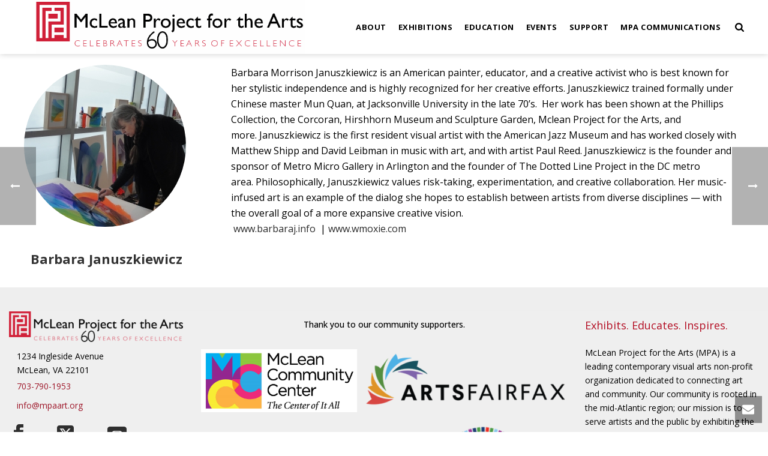

--- FILE ---
content_type: text/html; charset=UTF-8
request_url: https://mpaart.org/team/barbara-januszkiewicz/
body_size: 19517
content:
<!DOCTYPE html>
<html lang="en-US" >
<head>
		<meta charset="UTF-8" /><meta name="viewport" content="width=device-width, initial-scale=1.0, minimum-scale=1.0, maximum-scale=1.0, user-scalable=0" /><meta http-equiv="X-UA-Compatible" content="IE=edge,chrome=1" /><meta name="format-detection" content="telephone=no"><script type="text/javascript">var ajaxurl = "https://mpaart.org/wp-admin/admin-ajax.php";</script><meta name='robots' content='index, follow, max-image-preview:large, max-snippet:-1, max-video-preview:-1' />
	<style>img:is([sizes="auto" i], [sizes^="auto," i]) { contain-intrinsic-size: 3000px 1500px }</style>
	
		<style id="critical-path-css" type="text/css">
			body,html{width:100%;height:100%;margin:0;padding:0}.page-preloader{top:0;left:0;z-index:999;position:fixed;height:100%;width:100%;text-align:center}.preloader-preview-area{animation-delay:-.2s;top:50%;-ms-transform:translateY(100%);transform:translateY(100%);margin-top:10px;max-height:calc(50% - 20px);opacity:1;width:100%;text-align:center;position:absolute}.preloader-logo{max-width:90%;top:50%;-ms-transform:translateY(-100%);transform:translateY(-100%);margin:-10px auto 0 auto;max-height:calc(50% - 20px);opacity:1;position:relative}.ball-pulse>div{width:15px;height:15px;border-radius:100%;margin:2px;animation-fill-mode:both;display:inline-block;animation:ball-pulse .75s infinite cubic-bezier(.2,.68,.18,1.08)}.ball-pulse>div:nth-child(1){animation-delay:-.36s}.ball-pulse>div:nth-child(2){animation-delay:-.24s}.ball-pulse>div:nth-child(3){animation-delay:-.12s}@keyframes ball-pulse{0%{transform:scale(1);opacity:1}45%{transform:scale(.1);opacity:.7}80%{transform:scale(1);opacity:1}}.ball-clip-rotate-pulse{position:relative;-ms-transform:translateY(-15px) translateX(-10px);transform:translateY(-15px) translateX(-10px);display:inline-block}.ball-clip-rotate-pulse>div{animation-fill-mode:both;position:absolute;top:0;left:0;border-radius:100%}.ball-clip-rotate-pulse>div:first-child{height:36px;width:36px;top:7px;left:-7px;animation:ball-clip-rotate-pulse-scale 1s 0s cubic-bezier(.09,.57,.49,.9) infinite}.ball-clip-rotate-pulse>div:last-child{position:absolute;width:50px;height:50px;left:-16px;top:-2px;background:0 0;border:2px solid;animation:ball-clip-rotate-pulse-rotate 1s 0s cubic-bezier(.09,.57,.49,.9) infinite;animation-duration:1s}@keyframes ball-clip-rotate-pulse-rotate{0%{transform:rotate(0) scale(1)}50%{transform:rotate(180deg) scale(.6)}100%{transform:rotate(360deg) scale(1)}}@keyframes ball-clip-rotate-pulse-scale{30%{transform:scale(.3)}100%{transform:scale(1)}}@keyframes square-spin{25%{transform:perspective(100px) rotateX(180deg) rotateY(0)}50%{transform:perspective(100px) rotateX(180deg) rotateY(180deg)}75%{transform:perspective(100px) rotateX(0) rotateY(180deg)}100%{transform:perspective(100px) rotateX(0) rotateY(0)}}.square-spin{display:inline-block}.square-spin>div{animation-fill-mode:both;width:50px;height:50px;animation:square-spin 3s 0s cubic-bezier(.09,.57,.49,.9) infinite}.cube-transition{position:relative;-ms-transform:translate(-25px,-25px);transform:translate(-25px,-25px);display:inline-block}.cube-transition>div{animation-fill-mode:both;width:15px;height:15px;position:absolute;top:-5px;left:-5px;animation:cube-transition 1.6s 0s infinite ease-in-out}.cube-transition>div:last-child{animation-delay:-.8s}@keyframes cube-transition{25%{transform:translateX(50px) scale(.5) rotate(-90deg)}50%{transform:translate(50px,50px) rotate(-180deg)}75%{transform:translateY(50px) scale(.5) rotate(-270deg)}100%{transform:rotate(-360deg)}}.ball-scale>div{border-radius:100%;margin:2px;animation-fill-mode:both;display:inline-block;height:60px;width:60px;animation:ball-scale 1s 0s ease-in-out infinite}@keyframes ball-scale{0%{transform:scale(0)}100%{transform:scale(1);opacity:0}}.line-scale>div{animation-fill-mode:both;display:inline-block;width:5px;height:50px;border-radius:2px;margin:2px}.line-scale>div:nth-child(1){animation:line-scale 1s -.5s infinite cubic-bezier(.2,.68,.18,1.08)}.line-scale>div:nth-child(2){animation:line-scale 1s -.4s infinite cubic-bezier(.2,.68,.18,1.08)}.line-scale>div:nth-child(3){animation:line-scale 1s -.3s infinite cubic-bezier(.2,.68,.18,1.08)}.line-scale>div:nth-child(4){animation:line-scale 1s -.2s infinite cubic-bezier(.2,.68,.18,1.08)}.line-scale>div:nth-child(5){animation:line-scale 1s -.1s infinite cubic-bezier(.2,.68,.18,1.08)}@keyframes line-scale{0%{transform:scaley(1)}50%{transform:scaley(.4)}100%{transform:scaley(1)}}.ball-scale-multiple{position:relative;-ms-transform:translateY(30px);transform:translateY(30px);display:inline-block}.ball-scale-multiple>div{border-radius:100%;animation-fill-mode:both;margin:2px;position:absolute;left:-30px;top:0;opacity:0;margin:0;width:50px;height:50px;animation:ball-scale-multiple 1s 0s linear infinite}.ball-scale-multiple>div:nth-child(2){animation-delay:-.2s}.ball-scale-multiple>div:nth-child(3){animation-delay:-.2s}@keyframes ball-scale-multiple{0%{transform:scale(0);opacity:0}5%{opacity:1}100%{transform:scale(1);opacity:0}}.ball-pulse-sync{display:inline-block}.ball-pulse-sync>div{width:15px;height:15px;border-radius:100%;margin:2px;animation-fill-mode:both;display:inline-block}.ball-pulse-sync>div:nth-child(1){animation:ball-pulse-sync .6s -.21s infinite ease-in-out}.ball-pulse-sync>div:nth-child(2){animation:ball-pulse-sync .6s -.14s infinite ease-in-out}.ball-pulse-sync>div:nth-child(3){animation:ball-pulse-sync .6s -70ms infinite ease-in-out}@keyframes ball-pulse-sync{33%{transform:translateY(10px)}66%{transform:translateY(-10px)}100%{transform:translateY(0)}}.transparent-circle{display:inline-block;border-top:.5em solid rgba(255,255,255,.2);border-right:.5em solid rgba(255,255,255,.2);border-bottom:.5em solid rgba(255,255,255,.2);border-left:.5em solid #fff;transform:translateZ(0);animation:transparent-circle 1.1s infinite linear;width:50px;height:50px;border-radius:50%}.transparent-circle:after{border-radius:50%;width:10em;height:10em}@keyframes transparent-circle{0%{transform:rotate(0)}100%{transform:rotate(360deg)}}.ball-spin-fade-loader{position:relative;top:-10px;left:-10px;display:inline-block}.ball-spin-fade-loader>div{width:15px;height:15px;border-radius:100%;margin:2px;animation-fill-mode:both;position:absolute;animation:ball-spin-fade-loader 1s infinite linear}.ball-spin-fade-loader>div:nth-child(1){top:25px;left:0;animation-delay:-.84s;-webkit-animation-delay:-.84s}.ball-spin-fade-loader>div:nth-child(2){top:17.05px;left:17.05px;animation-delay:-.72s;-webkit-animation-delay:-.72s}.ball-spin-fade-loader>div:nth-child(3){top:0;left:25px;animation-delay:-.6s;-webkit-animation-delay:-.6s}.ball-spin-fade-loader>div:nth-child(4){top:-17.05px;left:17.05px;animation-delay:-.48s;-webkit-animation-delay:-.48s}.ball-spin-fade-loader>div:nth-child(5){top:-25px;left:0;animation-delay:-.36s;-webkit-animation-delay:-.36s}.ball-spin-fade-loader>div:nth-child(6){top:-17.05px;left:-17.05px;animation-delay:-.24s;-webkit-animation-delay:-.24s}.ball-spin-fade-loader>div:nth-child(7){top:0;left:-25px;animation-delay:-.12s;-webkit-animation-delay:-.12s}.ball-spin-fade-loader>div:nth-child(8){top:17.05px;left:-17.05px;animation-delay:0s;-webkit-animation-delay:0s}@keyframes ball-spin-fade-loader{50%{opacity:.3;transform:scale(.4)}100%{opacity:1;transform:scale(1)}}		</style>

		
	<!-- This site is optimized with the Yoast SEO plugin v24.4 - https://yoast.com/wordpress/plugins/seo/ -->
	<title>Barbara Januszkiewicz - McLean Project for the Arts</title>
	<link rel="canonical" href="https://mpaart.org/team/barbara-januszkiewicz/" />
	<meta property="og:locale" content="en_US" />
	<meta property="og:type" content="article" />
	<meta property="og:title" content="Barbara Januszkiewicz - McLean Project for the Arts" />
	<meta property="og:description" content="Barbara Morrison Januszkiewicz is an American painter, educator, and a creative activist who is best known for her stylistic independence and is highly recognized for her creative efforts. Januszkiewicz trained formally under Chinese master Mun Quan, at Jacksonville University in the late 70’s.  Her work has been shown at the Phillips Collection, the Corcoran, Hirshhorn Museum and Sculpture Garden, Mclean [&hellip;]" />
	<meta property="og:url" content="https://mpaart.org/team/barbara-januszkiewicz/" />
	<meta property="og:site_name" content="McLean Project for the Arts" />
	<meta property="article:modified_time" content="2023-10-09T18:29:34+00:00" />
	<meta property="og:image" content="https://mpaart.org/wp-content/uploads/2016/06/Barbara-Januszkiewicz_instructor-768x1024.jpg" />
	<meta property="og:image:width" content="768" />
	<meta property="og:image:height" content="1024" />
	<meta property="og:image:type" content="image/jpeg" />
	<meta name="twitter:card" content="summary_large_image" />
	<meta name="twitter:label1" content="Est. reading time" />
	<meta name="twitter:data1" content="1 minute" />
	<script type="application/ld+json" class="yoast-schema-graph">{"@context":"https://schema.org","@graph":[{"@type":"WebPage","@id":"https://mpaart.org/team/barbara-januszkiewicz/","url":"https://mpaart.org/team/barbara-januszkiewicz/","name":"Barbara Januszkiewicz - McLean Project for the Arts","isPartOf":{"@id":"https://mpaart.org/#website"},"primaryImageOfPage":{"@id":"https://mpaart.org/team/barbara-januszkiewicz/#primaryimage"},"image":{"@id":"https://mpaart.org/team/barbara-januszkiewicz/#primaryimage"},"thumbnailUrl":"https://mpaart.org/wp-content/uploads/2016/06/Barbara-Januszkiewicz_instructor.jpg","datePublished":"2016-06-08T22:07:16+00:00","dateModified":"2023-10-09T18:29:34+00:00","breadcrumb":{"@id":"https://mpaart.org/team/barbara-januszkiewicz/#breadcrumb"},"inLanguage":"en-US","potentialAction":[{"@type":"ReadAction","target":["https://mpaart.org/team/barbara-januszkiewicz/"]}]},{"@type":"ImageObject","inLanguage":"en-US","@id":"https://mpaart.org/team/barbara-januszkiewicz/#primaryimage","url":"https://mpaart.org/wp-content/uploads/2016/06/Barbara-Januszkiewicz_instructor.jpg","contentUrl":"https://mpaart.org/wp-content/uploads/2016/06/Barbara-Januszkiewicz_instructor.jpg","width":2736,"height":3648},{"@type":"BreadcrumbList","@id":"https://mpaart.org/team/barbara-januszkiewicz/#breadcrumb","itemListElement":[{"@type":"ListItem","position":1,"name":"Home","item":"https://mpaart.org/"},{"@type":"ListItem","position":2,"name":"Employees","item":"https://mpaart.org/team/"},{"@type":"ListItem","position":3,"name":"Barbara Januszkiewicz"}]},{"@type":"WebSite","@id":"https://mpaart.org/#website","url":"https://mpaart.org/","name":"McLean Project for the Arts","description":"","potentialAction":[{"@type":"SearchAction","target":{"@type":"EntryPoint","urlTemplate":"https://mpaart.org/?s={search_term_string}"},"query-input":{"@type":"PropertyValueSpecification","valueRequired":true,"valueName":"search_term_string"}}],"inLanguage":"en-US"}]}</script>
	<!-- / Yoast SEO plugin. -->


<link rel="alternate" type="application/rss+xml" title="McLean Project for the Arts &raquo; Feed" href="https://mpaart.org/feed/" />
<link rel="alternate" type="application/rss+xml" title="McLean Project for the Arts &raquo; Comments Feed" href="https://mpaart.org/comments/feed/" />

<link rel="shortcut icon" href="https://mpaart.org/wp-content/uploads/2016/08/Just-Logo.jpg"  />
<script type="text/javascript">window.abb = {};php = {};window.PHP = {};PHP.ajax = "https://mpaart.org/wp-admin/admin-ajax.php";PHP.wp_p_id = "5324";var mk_header_parallax, mk_banner_parallax, mk_page_parallax, mk_footer_parallax, mk_body_parallax;var mk_images_dir = "https://mpaart.org/wp-content/themes/jupiter/assets/images",mk_theme_js_path = "https://mpaart.org/wp-content/themes/jupiter/assets/js",mk_theme_dir = "https://mpaart.org/wp-content/themes/jupiter",mk_captcha_placeholder = "Enter Captcha",mk_captcha_invalid_txt = "Invalid. Try again.",mk_captcha_correct_txt = "Captcha correct.",mk_responsive_nav_width = 960,mk_vertical_header_back = "Back",mk_vertical_header_anim = "1",mk_check_rtl = true,mk_grid_width = 1200,mk_ajax_search_option = "beside_nav",mk_preloader_bg_color = "#ffffff",mk_accent_color = "#b41025",mk_go_to_top =  "false",mk_smooth_scroll =  "true",mk_show_background_video =  "true",mk_preloader_bar_color = "#b41025",mk_preloader_logo = "";var mk_header_parallax = false,mk_banner_parallax = false,mk_footer_parallax = false,mk_body_parallax = false,mk_no_more_posts = "No More Posts",mk_typekit_id   = "",mk_google_fonts = ["Open Sans:100italic,200italic,300italic,400italic,500italic,600italic,700italic,800italic,900italic,100,200,300,400,500,600,700,800,900"],mk_global_lazyload = false;</script><link rel='stylesheet' id='layerslider-css' href='https://mpaart.org/wp-content/plugins/LayerSlider/assets/static/layerslider/css/layerslider.css' type='text/css' media='all' />
<link rel='stylesheet' id='wp-block-library-css' href='https://mpaart.org/wp-includes/css/dist/block-library/style.min.css' type='text/css' media='all' />
<style id='wp-block-library-theme-inline-css' type='text/css'>
.wp-block-audio :where(figcaption){color:#555;font-size:13px;text-align:center}.is-dark-theme .wp-block-audio :where(figcaption){color:#ffffffa6}.wp-block-audio{margin:0 0 1em}.wp-block-code{border:1px solid #ccc;border-radius:4px;font-family:Menlo,Consolas,monaco,monospace;padding:.8em 1em}.wp-block-embed :where(figcaption){color:#555;font-size:13px;text-align:center}.is-dark-theme .wp-block-embed :where(figcaption){color:#ffffffa6}.wp-block-embed{margin:0 0 1em}.blocks-gallery-caption{color:#555;font-size:13px;text-align:center}.is-dark-theme .blocks-gallery-caption{color:#ffffffa6}:root :where(.wp-block-image figcaption){color:#555;font-size:13px;text-align:center}.is-dark-theme :root :where(.wp-block-image figcaption){color:#ffffffa6}.wp-block-image{margin:0 0 1em}.wp-block-pullquote{border-bottom:4px solid;border-top:4px solid;color:currentColor;margin-bottom:1.75em}.wp-block-pullquote cite,.wp-block-pullquote footer,.wp-block-pullquote__citation{color:currentColor;font-size:.8125em;font-style:normal;text-transform:uppercase}.wp-block-quote{border-left:.25em solid;margin:0 0 1.75em;padding-left:1em}.wp-block-quote cite,.wp-block-quote footer{color:currentColor;font-size:.8125em;font-style:normal;position:relative}.wp-block-quote:where(.has-text-align-right){border-left:none;border-right:.25em solid;padding-left:0;padding-right:1em}.wp-block-quote:where(.has-text-align-center){border:none;padding-left:0}.wp-block-quote.is-large,.wp-block-quote.is-style-large,.wp-block-quote:where(.is-style-plain){border:none}.wp-block-search .wp-block-search__label{font-weight:700}.wp-block-search__button{border:1px solid #ccc;padding:.375em .625em}:where(.wp-block-group.has-background){padding:1.25em 2.375em}.wp-block-separator.has-css-opacity{opacity:.4}.wp-block-separator{border:none;border-bottom:2px solid;margin-left:auto;margin-right:auto}.wp-block-separator.has-alpha-channel-opacity{opacity:1}.wp-block-separator:not(.is-style-wide):not(.is-style-dots){width:100px}.wp-block-separator.has-background:not(.is-style-dots){border-bottom:none;height:1px}.wp-block-separator.has-background:not(.is-style-wide):not(.is-style-dots){height:2px}.wp-block-table{margin:0 0 1em}.wp-block-table td,.wp-block-table th{word-break:normal}.wp-block-table :where(figcaption){color:#555;font-size:13px;text-align:center}.is-dark-theme .wp-block-table :where(figcaption){color:#ffffffa6}.wp-block-video :where(figcaption){color:#555;font-size:13px;text-align:center}.is-dark-theme .wp-block-video :where(figcaption){color:#ffffffa6}.wp-block-video{margin:0 0 1em}:root :where(.wp-block-template-part.has-background){margin-bottom:0;margin-top:0;padding:1.25em 2.375em}
</style>
<style id='classic-theme-styles-inline-css' type='text/css'>
/*! This file is auto-generated */
.wp-block-button__link{color:#fff;background-color:#32373c;border-radius:9999px;box-shadow:none;text-decoration:none;padding:calc(.667em + 2px) calc(1.333em + 2px);font-size:1.125em}.wp-block-file__button{background:#32373c;color:#fff;text-decoration:none}
</style>
<style id='global-styles-inline-css' type='text/css'>
:root{--wp--preset--aspect-ratio--square: 1;--wp--preset--aspect-ratio--4-3: 4/3;--wp--preset--aspect-ratio--3-4: 3/4;--wp--preset--aspect-ratio--3-2: 3/2;--wp--preset--aspect-ratio--2-3: 2/3;--wp--preset--aspect-ratio--16-9: 16/9;--wp--preset--aspect-ratio--9-16: 9/16;--wp--preset--color--black: #000000;--wp--preset--color--cyan-bluish-gray: #abb8c3;--wp--preset--color--white: #ffffff;--wp--preset--color--pale-pink: #f78da7;--wp--preset--color--vivid-red: #cf2e2e;--wp--preset--color--luminous-vivid-orange: #ff6900;--wp--preset--color--luminous-vivid-amber: #fcb900;--wp--preset--color--light-green-cyan: #7bdcb5;--wp--preset--color--vivid-green-cyan: #00d084;--wp--preset--color--pale-cyan-blue: #8ed1fc;--wp--preset--color--vivid-cyan-blue: #0693e3;--wp--preset--color--vivid-purple: #9b51e0;--wp--preset--gradient--vivid-cyan-blue-to-vivid-purple: linear-gradient(135deg,rgba(6,147,227,1) 0%,rgb(155,81,224) 100%);--wp--preset--gradient--light-green-cyan-to-vivid-green-cyan: linear-gradient(135deg,rgb(122,220,180) 0%,rgb(0,208,130) 100%);--wp--preset--gradient--luminous-vivid-amber-to-luminous-vivid-orange: linear-gradient(135deg,rgba(252,185,0,1) 0%,rgba(255,105,0,1) 100%);--wp--preset--gradient--luminous-vivid-orange-to-vivid-red: linear-gradient(135deg,rgba(255,105,0,1) 0%,rgb(207,46,46) 100%);--wp--preset--gradient--very-light-gray-to-cyan-bluish-gray: linear-gradient(135deg,rgb(238,238,238) 0%,rgb(169,184,195) 100%);--wp--preset--gradient--cool-to-warm-spectrum: linear-gradient(135deg,rgb(74,234,220) 0%,rgb(151,120,209) 20%,rgb(207,42,186) 40%,rgb(238,44,130) 60%,rgb(251,105,98) 80%,rgb(254,248,76) 100%);--wp--preset--gradient--blush-light-purple: linear-gradient(135deg,rgb(255,206,236) 0%,rgb(152,150,240) 100%);--wp--preset--gradient--blush-bordeaux: linear-gradient(135deg,rgb(254,205,165) 0%,rgb(254,45,45) 50%,rgb(107,0,62) 100%);--wp--preset--gradient--luminous-dusk: linear-gradient(135deg,rgb(255,203,112) 0%,rgb(199,81,192) 50%,rgb(65,88,208) 100%);--wp--preset--gradient--pale-ocean: linear-gradient(135deg,rgb(255,245,203) 0%,rgb(182,227,212) 50%,rgb(51,167,181) 100%);--wp--preset--gradient--electric-grass: linear-gradient(135deg,rgb(202,248,128) 0%,rgb(113,206,126) 100%);--wp--preset--gradient--midnight: linear-gradient(135deg,rgb(2,3,129) 0%,rgb(40,116,252) 100%);--wp--preset--font-size--small: 13px;--wp--preset--font-size--medium: 20px;--wp--preset--font-size--large: 36px;--wp--preset--font-size--x-large: 42px;--wp--preset--spacing--20: 0.44rem;--wp--preset--spacing--30: 0.67rem;--wp--preset--spacing--40: 1rem;--wp--preset--spacing--50: 1.5rem;--wp--preset--spacing--60: 2.25rem;--wp--preset--spacing--70: 3.38rem;--wp--preset--spacing--80: 5.06rem;--wp--preset--shadow--natural: 6px 6px 9px rgba(0, 0, 0, 0.2);--wp--preset--shadow--deep: 12px 12px 50px rgba(0, 0, 0, 0.4);--wp--preset--shadow--sharp: 6px 6px 0px rgba(0, 0, 0, 0.2);--wp--preset--shadow--outlined: 6px 6px 0px -3px rgba(255, 255, 255, 1), 6px 6px rgba(0, 0, 0, 1);--wp--preset--shadow--crisp: 6px 6px 0px rgba(0, 0, 0, 1);}:where(.is-layout-flex){gap: 0.5em;}:where(.is-layout-grid){gap: 0.5em;}body .is-layout-flex{display: flex;}.is-layout-flex{flex-wrap: wrap;align-items: center;}.is-layout-flex > :is(*, div){margin: 0;}body .is-layout-grid{display: grid;}.is-layout-grid > :is(*, div){margin: 0;}:where(.wp-block-columns.is-layout-flex){gap: 2em;}:where(.wp-block-columns.is-layout-grid){gap: 2em;}:where(.wp-block-post-template.is-layout-flex){gap: 1.25em;}:where(.wp-block-post-template.is-layout-grid){gap: 1.25em;}.has-black-color{color: var(--wp--preset--color--black) !important;}.has-cyan-bluish-gray-color{color: var(--wp--preset--color--cyan-bluish-gray) !important;}.has-white-color{color: var(--wp--preset--color--white) !important;}.has-pale-pink-color{color: var(--wp--preset--color--pale-pink) !important;}.has-vivid-red-color{color: var(--wp--preset--color--vivid-red) !important;}.has-luminous-vivid-orange-color{color: var(--wp--preset--color--luminous-vivid-orange) !important;}.has-luminous-vivid-amber-color{color: var(--wp--preset--color--luminous-vivid-amber) !important;}.has-light-green-cyan-color{color: var(--wp--preset--color--light-green-cyan) !important;}.has-vivid-green-cyan-color{color: var(--wp--preset--color--vivid-green-cyan) !important;}.has-pale-cyan-blue-color{color: var(--wp--preset--color--pale-cyan-blue) !important;}.has-vivid-cyan-blue-color{color: var(--wp--preset--color--vivid-cyan-blue) !important;}.has-vivid-purple-color{color: var(--wp--preset--color--vivid-purple) !important;}.has-black-background-color{background-color: var(--wp--preset--color--black) !important;}.has-cyan-bluish-gray-background-color{background-color: var(--wp--preset--color--cyan-bluish-gray) !important;}.has-white-background-color{background-color: var(--wp--preset--color--white) !important;}.has-pale-pink-background-color{background-color: var(--wp--preset--color--pale-pink) !important;}.has-vivid-red-background-color{background-color: var(--wp--preset--color--vivid-red) !important;}.has-luminous-vivid-orange-background-color{background-color: var(--wp--preset--color--luminous-vivid-orange) !important;}.has-luminous-vivid-amber-background-color{background-color: var(--wp--preset--color--luminous-vivid-amber) !important;}.has-light-green-cyan-background-color{background-color: var(--wp--preset--color--light-green-cyan) !important;}.has-vivid-green-cyan-background-color{background-color: var(--wp--preset--color--vivid-green-cyan) !important;}.has-pale-cyan-blue-background-color{background-color: var(--wp--preset--color--pale-cyan-blue) !important;}.has-vivid-cyan-blue-background-color{background-color: var(--wp--preset--color--vivid-cyan-blue) !important;}.has-vivid-purple-background-color{background-color: var(--wp--preset--color--vivid-purple) !important;}.has-black-border-color{border-color: var(--wp--preset--color--black) !important;}.has-cyan-bluish-gray-border-color{border-color: var(--wp--preset--color--cyan-bluish-gray) !important;}.has-white-border-color{border-color: var(--wp--preset--color--white) !important;}.has-pale-pink-border-color{border-color: var(--wp--preset--color--pale-pink) !important;}.has-vivid-red-border-color{border-color: var(--wp--preset--color--vivid-red) !important;}.has-luminous-vivid-orange-border-color{border-color: var(--wp--preset--color--luminous-vivid-orange) !important;}.has-luminous-vivid-amber-border-color{border-color: var(--wp--preset--color--luminous-vivid-amber) !important;}.has-light-green-cyan-border-color{border-color: var(--wp--preset--color--light-green-cyan) !important;}.has-vivid-green-cyan-border-color{border-color: var(--wp--preset--color--vivid-green-cyan) !important;}.has-pale-cyan-blue-border-color{border-color: var(--wp--preset--color--pale-cyan-blue) !important;}.has-vivid-cyan-blue-border-color{border-color: var(--wp--preset--color--vivid-cyan-blue) !important;}.has-vivid-purple-border-color{border-color: var(--wp--preset--color--vivid-purple) !important;}.has-vivid-cyan-blue-to-vivid-purple-gradient-background{background: var(--wp--preset--gradient--vivid-cyan-blue-to-vivid-purple) !important;}.has-light-green-cyan-to-vivid-green-cyan-gradient-background{background: var(--wp--preset--gradient--light-green-cyan-to-vivid-green-cyan) !important;}.has-luminous-vivid-amber-to-luminous-vivid-orange-gradient-background{background: var(--wp--preset--gradient--luminous-vivid-amber-to-luminous-vivid-orange) !important;}.has-luminous-vivid-orange-to-vivid-red-gradient-background{background: var(--wp--preset--gradient--luminous-vivid-orange-to-vivid-red) !important;}.has-very-light-gray-to-cyan-bluish-gray-gradient-background{background: var(--wp--preset--gradient--very-light-gray-to-cyan-bluish-gray) !important;}.has-cool-to-warm-spectrum-gradient-background{background: var(--wp--preset--gradient--cool-to-warm-spectrum) !important;}.has-blush-light-purple-gradient-background{background: var(--wp--preset--gradient--blush-light-purple) !important;}.has-blush-bordeaux-gradient-background{background: var(--wp--preset--gradient--blush-bordeaux) !important;}.has-luminous-dusk-gradient-background{background: var(--wp--preset--gradient--luminous-dusk) !important;}.has-pale-ocean-gradient-background{background: var(--wp--preset--gradient--pale-ocean) !important;}.has-electric-grass-gradient-background{background: var(--wp--preset--gradient--electric-grass) !important;}.has-midnight-gradient-background{background: var(--wp--preset--gradient--midnight) !important;}.has-small-font-size{font-size: var(--wp--preset--font-size--small) !important;}.has-medium-font-size{font-size: var(--wp--preset--font-size--medium) !important;}.has-large-font-size{font-size: var(--wp--preset--font-size--large) !important;}.has-x-large-font-size{font-size: var(--wp--preset--font-size--x-large) !important;}
:where(.wp-block-post-template.is-layout-flex){gap: 1.25em;}:where(.wp-block-post-template.is-layout-grid){gap: 1.25em;}
:where(.wp-block-columns.is-layout-flex){gap: 2em;}:where(.wp-block-columns.is-layout-grid){gap: 2em;}
:root :where(.wp-block-pullquote){font-size: 1.5em;line-height: 1.6;}
</style>
<link rel='stylesheet' id='inspire-events-css' href='https://mpaart.org/wp-content/plugins/neon-inspire/inc/events/includes/css/main.css' type='text/css' media='all' />
<link rel='stylesheet' id='core-styles-css' href='https://mpaart.org/wp-content/themes/jupiter/assets/stylesheet/core-styles.6.10.2.css' type='text/css' media='all' />
<style id='core-styles-inline-css' type='text/css'>

			#wpadminbar {
				-webkit-backface-visibility: hidden;
				backface-visibility: hidden;
				-webkit-perspective: 1000;
				-ms-perspective: 1000;
				perspective: 1000;
				-webkit-transform: translateZ(0px);
				-ms-transform: translateZ(0px);
				transform: translateZ(0px);
			}
			@media screen and (max-width: 600px) {
				#wpadminbar {
					position: fixed !important;
				}
			}
		
</style>
<link rel='stylesheet' id='components-full-css' href='https://mpaart.org/wp-content/themes/jupiter/assets/stylesheet/components-full.6.10.2.css' type='text/css' media='all' />
<style id='components-full-inline-css' type='text/css'>

body
{
    background-color:#fff;
}

.hb-custom-header #mk-page-introduce,
.mk-header
{
    background-color:#f7f7f7;background-repeat:repeat;background-position:center center;background-attachment:fixed;
}

.hb-custom-header > div,
.mk-header-bg
{
    background-color:#ffffff;
}

.mk-classic-nav-bg
{
    background-color:#ffffff;
}

.master-holder-bg
{
    background-color:#fff;
}

#mk-footer
{
    background-color:#eeeeee;
}

#mk-boxed-layout
{
  -webkit-box-shadow: 0 0 0px rgba(0, 0, 0, 0);
  -moz-box-shadow: 0 0 0px rgba(0, 0, 0, 0);
  box-shadow: 0 0 0px rgba(0, 0, 0, 0);
}

.mk-news-tab .mk-tabs-tabs .is-active a,
.mk-fancy-title.pattern-style span,
.mk-fancy-title.pattern-style.color-gradient span:after,
.page-bg-color
{
    background-color: #fff;
}

.page-title
{
    font-size: 23px;
    color: #b41025;
    text-transform: none;
    font-weight: 300;
    letter-spacing: px;
}

.page-subtitle
{
    font-size: 15px;
    line-height: 100%;
    color: #b41025;
    font-size: 15px;
    text-transform: none;
}



    .mk-header
    {
        border-bottom:1px solid #ededed;
    }

    
	.header-style-1 .mk-header-padding-wrapper,
	.header-style-2 .mk-header-padding-wrapper,
	.header-style-3 .mk-header-padding-wrapper {
		padding-top:91px;
	}

	.mk-process-steps[max-width~="950px"] ul::before {
	  display: none !important;
	}
	.mk-process-steps[max-width~="950px"] li {
	  margin-bottom: 30px !important;
	  width: 100% !important;
	  text-align: center;
	}
	.mk-event-countdown-ul[max-width~="750px"] li {
	  width: 90%;
	  display: block;
	  margin: 0 auto 15px;
	}

    body { font-family: HelveticaNeue-Light, Helvetica Neue Light, Helvetica Neue, Helvetica, Arial, Lucida Grande, sans-serif } body { font-family: Open Sans } 

            @font-face {
                font-family: 'star';
                src: url('https://mpaart.org/wp-content/themes/jupiter/assets/stylesheet/fonts/star/font.eot');
                src: url('https://mpaart.org/wp-content/themes/jupiter/assets/stylesheet/fonts/star/font.eot?#iefix') format('embedded-opentype'),
                url('https://mpaart.org/wp-content/themes/jupiter/assets/stylesheet/fonts/star/font.woff') format('woff'),
                url('https://mpaart.org/wp-content/themes/jupiter/assets/stylesheet/fonts/star/font.ttf') format('truetype'),
                url('https://mpaart.org/wp-content/themes/jupiter/assets/stylesheet/fonts/star/font.svg#star') format('svg');
                font-weight: normal;
                font-style: normal;
            }
            @font-face {
                font-family: 'WooCommerce';
                src: url('https://mpaart.org/wp-content/themes/jupiter/assets/stylesheet/fonts/woocommerce/font.eot');
                src: url('https://mpaart.org/wp-content/themes/jupiter/assets/stylesheet/fonts/woocommerce/font.eot?#iefix') format('embedded-opentype'),
                url('https://mpaart.org/wp-content/themes/jupiter/assets/stylesheet/fonts/woocommerce/font.woff') format('woff'),
                url('https://mpaart.org/wp-content/themes/jupiter/assets/stylesheet/fonts/woocommerce/font.ttf') format('truetype'),
                url('https://mpaart.org/wp-content/themes/jupiter/assets/stylesheet/fonts/woocommerce/font.svg#WooCommerce') format('svg');
                font-weight: normal;
                font-style: normal;
            }#theme-page .theme-page-wrapper .theme-content{
padding: 0px 20px !important;
}

.padded {
  padding-top: 0px !important;
  padding-bottom: 0px !important;
}

#mk-footer, #mk-footer p {
color: #000000 !important;
}

.neoncrm-event .event-registration-link a:hover {
    background:#b41025;
}

.mk-slider-content-inside {
vertical-align: top !important;
padding-top: 50px
}

.mk-tab-slider-item.skin-dark .mk-slider-description p {
color:#000000 !important;
}

.neon_C_content { 
    padding: 0 50px; 
}

.neoncrm-section-title .p {
    line-height: 0em;
}

input[name="submitButton"]{ 
    background-color: #b41025; 
    color: white;
    margin-bottom: 20px;
} 

.neoncrm-section-title .p {
color: #b41025;
}

/*Social Icons in Footer Styling*/
.social{
    color:#b41025;
}

.mobile-checked .mk-responsive-wrap {
      position: relative;
      width: 100%;
      display: block;
      z-index: 20;
      height: 100%;
  }


.container.neon-form-target {

    width: 100vw;
}

@media screen and (max-width: 768px) {
	#neoncrm-event-lookup-search-fields {
		width:100% !important;
		margin-bottom:20px;
	}
	.neoncrm-events-lookup-list {
		width:100% !important;
	}
}

</style>
<link rel='stylesheet' id='mkhb-render-css' href='https://mpaart.org/wp-content/themes/jupiter/header-builder/includes/assets/css/mkhb-render.css' type='text/css' media='all' />
<link rel='stylesheet' id='mkhb-row-css' href='https://mpaart.org/wp-content/themes/jupiter/header-builder/includes/assets/css/mkhb-row.css' type='text/css' media='all' />
<link rel='stylesheet' id='mkhb-column-css' href='https://mpaart.org/wp-content/themes/jupiter/header-builder/includes/assets/css/mkhb-column.css' type='text/css' media='all' />
<style id='akismet-widget-style-inline-css' type='text/css'>

			.a-stats {
				--akismet-color-mid-green: #357b49;
				--akismet-color-white: #fff;
				--akismet-color-light-grey: #f6f7f7;

				max-width: 350px;
				width: auto;
			}

			.a-stats * {
				all: unset;
				box-sizing: border-box;
			}

			.a-stats strong {
				font-weight: 600;
			}

			.a-stats a.a-stats__link,
			.a-stats a.a-stats__link:visited,
			.a-stats a.a-stats__link:active {
				background: var(--akismet-color-mid-green);
				border: none;
				box-shadow: none;
				border-radius: 8px;
				color: var(--akismet-color-white);
				cursor: pointer;
				display: block;
				font-family: -apple-system, BlinkMacSystemFont, 'Segoe UI', 'Roboto', 'Oxygen-Sans', 'Ubuntu', 'Cantarell', 'Helvetica Neue', sans-serif;
				font-weight: 500;
				padding: 12px;
				text-align: center;
				text-decoration: none;
				transition: all 0.2s ease;
			}

			/* Extra specificity to deal with TwentyTwentyOne focus style */
			.widget .a-stats a.a-stats__link:focus {
				background: var(--akismet-color-mid-green);
				color: var(--akismet-color-white);
				text-decoration: none;
			}

			.a-stats a.a-stats__link:hover {
				filter: brightness(110%);
				box-shadow: 0 4px 12px rgba(0, 0, 0, 0.06), 0 0 2px rgba(0, 0, 0, 0.16);
			}

			.a-stats .count {
				color: var(--akismet-color-white);
				display: block;
				font-size: 1.5em;
				line-height: 1.4;
				padding: 0 13px;
				white-space: nowrap;
			}
		
</style>
<link rel='stylesheet' id='vc_plugin_table_style_css-css' href='https://mpaart.org/wp-content/plugins/easy-tables-vc/assets/css/style.css' type='text/css' media='all' />
<link rel='stylesheet' id='vc_plugin_themes_css-css' href='https://mpaart.org/wp-content/plugins/easy-tables-vc/assets/css/themes.css' type='text/css' media='all' />
<link rel='stylesheet' id='theme-options-css' href='https://mpaart.org/wp-content/uploads/mk_assets/theme-options-production-1768229564.css' type='text/css' media='all' />
<link rel='stylesheet' id='jupiter-donut-shortcodes-css' href='https://mpaart.org/wp-content/plugins/jupiter-donut/assets/css/shortcodes-styles.min.css' type='text/css' media='all' />
<link rel='stylesheet' id='mk-style-css' href='https://mpaart.org/wp-content/themes/neonweb-jupiter/style.css' type='text/css' media='all' />
<script type="text/javascript" data-noptimize='' data-no-minify='' src="https://mpaart.org/wp-content/themes/jupiter/assets/js/plugins/wp-enqueue/webfontloader.js" id="mk-webfontloader-js"></script>
<script type="text/javascript" id="mk-webfontloader-js-after">
/* <![CDATA[ */
WebFontConfig = {
	timeout: 2000
}

if ( mk_typekit_id.length > 0 ) {
	WebFontConfig.typekit = {
		id: mk_typekit_id
	}
}

if ( mk_google_fonts.length > 0 ) {
	WebFontConfig.google = {
		families:  mk_google_fonts
	}
}

if ( (mk_google_fonts.length > 0 || mk_typekit_id.length > 0) && navigator.userAgent.indexOf("Speed Insights") == -1) {
	WebFont.load( WebFontConfig );
}
		
/* ]]> */
</script>
<script type="text/javascript" src="https://mpaart.org/wp-includes/js/jquery/jquery.min.js" id="jquery-core-js"></script>
<script type="text/javascript" src="https://mpaart.org/wp-includes/js/jquery/jquery-migrate.min.js" id="jquery-migrate-js"></script>
<script type="text/javascript" id="layerslider-utils-js-extra">
/* <![CDATA[ */
var LS_Meta = {"v":"7.14.1","fixGSAP":"1"};
/* ]]> */
</script>
<script type="text/javascript" src="https://mpaart.org/wp-content/plugins/LayerSlider/assets/static/layerslider/js/layerslider.utils.js" id="layerslider-utils-js"></script>
<script type="text/javascript" src="https://mpaart.org/wp-content/plugins/LayerSlider/assets/static/layerslider/js/layerslider.kreaturamedia.jquery.js" id="layerslider-js"></script>
<script type="text/javascript" src="https://mpaart.org/wp-content/plugins/LayerSlider/assets/static/layerslider/js/layerslider.transitions.js" id="layerslider-transitions-js"></script>
<script type="text/javascript" src="https://mpaart.org/wp-includes/js/jquery/ui/core.min.js" id="jquery-ui-core-js"></script>
<script type="text/javascript" src="https://mpaart.org/wp-includes/js/jquery/ui/menu.min.js" id="jquery-ui-menu-js"></script>
<script type="text/javascript" src="https://mpaart.org/wp-includes/js/jquery/ui/selectmenu.min.js" id="jquery-ui-selectmenu-js"></script>
<script type="text/javascript" src="https://mpaart.org/wp-includes/js/jquery/ui/tooltip.min.js" id="jquery-ui-tooltip-js"></script>
<script type="text/javascript" src="https://mpaart.org/wp-includes/js/dist/vendor/moment.min.js" id="moment-js"></script>
<script type="text/javascript" id="moment-js-after">
/* <![CDATA[ */
moment.updateLocale( 'en_US', {"months":["January","February","March","April","May","June","July","August","September","October","November","December"],"monthsShort":["Jan","Feb","Mar","Apr","May","Jun","Jul","Aug","Sep","Oct","Nov","Dec"],"weekdays":["Sunday","Monday","Tuesday","Wednesday","Thursday","Friday","Saturday"],"weekdaysShort":["Sun","Mon","Tue","Wed","Thu","Fri","Sat"],"week":{"dow":1},"longDateFormat":{"LT":"g:i a","LTS":null,"L":null,"LL":"F j, Y","LLL":"F j, Y g:i a","LLLL":null}} );
/* ]]> */
</script>
<script type="text/javascript" id="inspire-events-js-extra">
/* <![CDATA[ */
var NIE = {"ajaxurl":"https:\/\/mpaart.org\/wp-admin\/admin-ajax.php?action=NIE_FullCalendar","firstDay":"1","nie_theme":"","nie_limit":"","nie_limit_txt":"","timeFormat":"h(:mm)t","defaultView":"month","weekends":"true","header":{"left":"prev,next today","center":"title","right":"month,basicWeek,basicDay"},"nie_qtips":"1","tippy_theme":"light-border","tippy_placement":"auto","tippy_loading":"Loading..."};
/* ]]> */
</script>
<script type="text/javascript" src="https://mpaart.org/wp-content/plugins/neon-inspire/inc/events/includes/js/main.js" id="inspire-events-js"></script>
<script></script><meta name="generator" content="Powered by LayerSlider 7.14.1 - Build Heros, Sliders, and Popups. Create Animations and Beautiful, Rich Web Content as Easy as Never Before on WordPress." />
<!-- LayerSlider updates and docs at: https://layerslider.com -->
<link rel="https://api.w.org/" href="https://mpaart.org/wp-json/" /><link rel="EditURI" type="application/rsd+xml" title="RSD" href="https://mpaart.org/xmlrpc.php?rsd" />
<meta name="generator" content="WordPress 6.7.4" />
<link rel='shortlink' href='https://mpaart.org/?p=5324' />
<link rel="alternate" title="oEmbed (JSON)" type="application/json+oembed" href="https://mpaart.org/wp-json/oembed/1.0/embed?url=https%3A%2F%2Fmpaart.org%2Fteam%2Fbarbara-januszkiewicz%2F" />
<link rel="alternate" title="oEmbed (XML)" type="text/xml+oembed" href="https://mpaart.org/wp-json/oembed/1.0/embed?url=https%3A%2F%2Fmpaart.org%2Fteam%2Fbarbara-januszkiewicz%2F&#038;format=xml" />
<meta itemprop="author" content="colin" /><meta itemprop="datePublished" content="June 8, 2016" /><meta itemprop="dateModified" content="October 9, 2023" /><meta itemprop="publisher" content="McLean Project for the Arts" /><script> var isTest = false; </script><style type="text/css">.recentcomments a{display:inline !important;padding:0 !important;margin:0 !important;}</style><meta name="generator" content="Powered by WPBakery Page Builder - drag and drop page builder for WordPress."/>
		<style type="text/css" id="wp-custom-css">
			.container.neon-form-target {
    background-image: url(https://mpaart.org/wp-content/uploads/2019/08/mpa-image-1.jpg);
    background-size: cover;
    min-height: 100vh;
    background-attachment: fixed;
	    overflow: auto;
}


.container.neon-form-target .fl-content.neon_form_content {
    background-color: white;
    width: 55%;
    float: right;
}

.nothing-221223{display:block;}

.container.neon-form-target .row {
    max-width: 1160px;
    margin: auto;
    padding-top: 40px;
}

.neon-form-header-custom section#mk-page-introduce {
    display: none;
}


.neon-form-header-custom i.menu-sub-level-arrow {
    float: right;
   transform: translateX(-16px);
}

li#menu-item-5550 ul.sub-menu, li#menu-item-5591 ul.sub-menu {
    right: 10px !important;
    left: auto;
}

li#menu-item-5591 ul.sub-menu ul.sub-menu {
    right: 100% !important;
}

.neon-form-header-custom i.menu-sub-level-arrow svg {
    transform: translateY(-28px);
}

.neon-form-footer .vc_col-sm-4.wpb_column {
    width: 33.333% !important;
    display: inline-table;
}
	
	.neon-form-footer .vc_col-sm-4.wpb_column {
   width: calc(33.3333% - 33px) !important;
    display: inline-table;
    padding: 0 15px;
		
		box-sizing: border-box;
 width: calc(33.3333%) !important;
}

.fl-content.neon_form_content {
    padding: 20px;
}


input.neoncrm-button.neoncrm-submit {
    padding: 10px 24px;
    outline: none !important;
    border: none;
}




.neon-form-footer  .height-full {
    height: auto !important;
}

.neon-form-footer .footer-wrapper.mk-grid, .neon-form-footer section#mk-footer {
    padding-top: 0 !important;
}

.neon-form-footer .wpb_column.vc_column_container.vc_col-sm-3 {
    width: 25% !important;
    display: inline-block;
}

.neoncrm-radio-button.checked label.neoncrm-radio-label {
    background-color: #b41024;
    color: white;
}


.neoncrm-donation-levels input:checked + label{
background-color: #b41024;
    color: white;
}

h1.neoncrm-page-title {
    margin-top: 35px;
}



label.neoncrm-radio-label {
    background-color: #cfcfcf;
    color: black;
    border-radius: 3px;
    font-weight: 400;
    font-size: 18px;
    transition: background-color .55s ease-in-out;
    padding: 16px;
    display: inline-block;
    text-align: center;
}

.neoncrm-radio-group.neoncrm-donation-levels .neonRadioInput {
    display: none;
}

.neoncrm-radio-group.neoncrm-donation-levels .neoncrm-radio-button {
    width: 100%;
    display: inline-grid;
    margin: .5%;
}

@media (max-width:768px){
	
	.neon-form-footer .vc_col-sm-4.wpb_column.column_container._.height-full:nth-child(1) {
    transform: translateY(5px);
}
	
	.neon_C_content {
    padding: 0 5px;
}

label.neoncrm-radio-label {
    margin: 10px 0;
    font-size: 18px !important;
}
	
	.neon-form-footer .footer-wrapper.mk-grid, .neon-form-footer section#mk-footer {
    padding-top: 12px !important;
}
	
	.neon-form-footer .vc_col-sm-4.wpb_column {
    width: 100% !important;
}
	
	nav.menu-main-menu-container {
    background-color: white;
    margin: 0;
}
	
	form.responsive-searchform {
    background-color: white;
    margin: 0;
}
	
.container.neon-form-target .fl-content.neon_form_content {
    background-color: white;
    width: 86%;
    float: none;
    margin: auto;
}
}


.neon-form-footer svg.mk-svg-icon {
    color: #2e2e2e;
}


.neon-form-footer strong {
    font-weight: 400;
}


.neon-form-footer .footer-wrapper.mk-grid {
    max-width: 100%;
}


.neon-form-footer .vc_col-sm-4.wpb_column.column_container._.height-full:nth-child(2) > .vc_empty_space {
    height: 92px !important;
}

.vc_col-sm-4.wpb_column.column_container._.height-full:nth-child(2) figure.wpb_wrapper.vc_figure {
    text-align: center;
	    vertical-align: top !important;
    margin: 0 !important;
}

.neon-form-footer .vc_col-sm-4.wpb_column.column_container._.height-full:nth-child(1) {
    transform: translateY(-35px);
}


.neon-form-footer .vc_col-sm-4.wpb_column.column_container._.height-full:nth-child(2) img {
    vertical-align: top !important;

}

.neon-form-footer #mk-footer .footer-icons i {
    padding: 5px 0px 5px 0;
    color: black;
    width: 1em;
    text-align: center;
    font-size: 125%;
	    margin-left: -5px;
}


.neon-form-footer .vc_col-sm-4.wpb_column.column_container._.height-full:nth-child(2) {
    transform: translateY(40px);
}

.edit-footer a{
  display:none;
}

body.logged-in .edit-footer a{
  display:block;
}
header.fl-post-header, .fl-post-thumb {
	height: auto !important;
	margin: 20px 0;
}
.inspire-events-form {
	margin-top: 20px;
}
.inspire-events-post {
	margin-bottom: 40px;
}
.inspire-events-post strong {
	font-weight: 600;
}
.nie-button, input#searchsubmit {
	color: #fff;
	background: #b41025;
}
.nie-button:hover, input#searchsubmit:hover {
	color: #fff;
	background: #333;
}
input#searchsubmit {
	padding: 6px;
	border: 0;
}



#neoncrm-suggested-donation-amounts label {
    background-color: #cfcfcf;
    padding: 16px;
}


.neoncrm-donation-levels input:checked + label {
    background-color: #b41024!important;
}



body.archive.post-type-archive.post-type-archive-inspire_events article#fl-post .col-md-4.col-sm-12 {
    width: 29%;
    display: inline-block;
    vertical-align: top;
}

body.archive.post-type-archive.post-type-archive-inspire_events article#fl-post .fl-post-content.col-md-8.col-sm-12 {
    width: 70%;
    display: inline-block;
}



.inspire-events-post {
    padding: 10px 40px;
    margin-bottom: 40px;
}


.col-sm-12.col-md-3.nie-search-field-keyword input#field-title {
    width: 100%;
}


a.fl-button.nie-button.btn {
    padding: 7px 15px;
}

h4.inspire-events-section-header {
    text-align: center;
}

.rendering-slider{
margin: auto;
}		</style>
		<meta name="generator" content="NeonWEB Jupiter 5.1.X MPA" /><noscript><style> .wpb_animate_when_almost_visible { opacity: 1; }</style></noscript>	</head>

<body class="employees-template-default single single-employees postid-5324 barbara-januszkiewicz wpb-js-composer js-comp-ver-7.9 vc_responsive" itemscope="itemscope" itemtype="https://schema.org/WebPage"  data-adminbar="">
	
	<!-- Target for scroll anchors to achieve native browser bahaviour + possible enhancements like smooth scrolling -->
	<div id="top-of-page"></div>

		<div id="mk-boxed-layout">

			<div id="mk-theme-container" >

				 
    <header data-height='90'
                data-sticky-height='90'
                data-responsive-height='90'
                data-transparent-skin=''
                data-header-style='1'
                data-sticky-style='fixed'
                data-sticky-offset='header' id="mk-header-1" class="mk-header header-style-1 header-align-left  toolbar-false menu-hover-3 sticky-style-fixed  boxed-header " role="banner" itemscope="itemscope" itemtype="https://schema.org/WPHeader" >
                    <div class="mk-header-holder">
                                                <div class="mk-header-inner add-header-height">

                    <div class="mk-header-bg "></div>

                    
                                                <div class="mk-grid header-grid">
                    
                            <div class="mk-header-nav-container one-row-style menu-hover-style-3" role="navigation" itemscope="itemscope" itemtype="https://schema.org/SiteNavigationElement" >
                                <nav class="mk-main-navigation js-main-nav"><ul id="menu-main-menu" class="main-navigation-ul"><li class="menu-item edit"><a title="View available icons" href="https://mpaart.org/icons/"><i class="mk-li-photo"></i></a></li><li id="menu-item-5548" class="menu-item menu-item-type-post_type menu-item-object-page menu-item-has-children no-mega-menu"><a class="menu-item-link js-smooth-scroll"  href="https://mpaart.org/about/">About</a>
<ul style="" class="sub-menu ">
	<li id="menu-item-23402" class="menu-item menu-item-type-post_type menu-item-object-page"><a class="menu-item-link js-smooth-scroll"  href="https://mpaart.org/mpaberlagecenter/">MPA Berlage Arts &#038; Education Center: A Community Campus for World-Class Art</a></li>
	<li id="menu-item-5761" class="menu-item menu-item-type-post_type menu-item-object-page"><a class="menu-item-link js-smooth-scroll"  href="https://mpaart.org/about/our-mission/">Our Mission</a></li>
	<li id="menu-item-5760" class="menu-item menu-item-type-post_type menu-item-object-page"><a class="menu-item-link js-smooth-scroll"  href="https://mpaart.org/about/history/">History</a></li>
	<li id="menu-item-5758" class="menu-item menu-item-type-post_type menu-item-object-page"><a class="menu-item-link js-smooth-scroll"  href="https://mpaart.org/about/leadership/">Leadership</a></li>
	<li id="menu-item-7164" class="menu-item menu-item-type-post_type menu-item-object-page"><a class="menu-item-link js-smooth-scroll"  href="https://mpaart.org/visit-2/">Visit MPA</a></li>
	<li id="menu-item-16611" class="menu-item menu-item-type-post_type menu-item-object-page"><a class="menu-item-link js-smooth-scroll"  href="https://mpaart.org/about/brzezinski-gift/">Brzezinski Gift to MPA</a></li>
</ul>
</li>
<li id="menu-item-44" class="menu-item menu-item-type-post_type menu-item-object-page menu-item-has-children no-mega-menu"><a class="menu-item-link js-smooth-scroll"  href="https://mpaart.org/exhibitions/">Exhibitions</a>
<ul style="" class="sub-menu ">
	<li id="menu-item-5799" class="menu-item menu-item-type-post_type menu-item-object-page"><a class="menu-item-link js-smooth-scroll"  href="https://mpaart.org/exhibitions/current-exhibitions/">Current Exhibitions</a></li>
	<li id="menu-item-7365" class="menu-item menu-item-type-post_type menu-item-object-page"><a class="menu-item-link js-smooth-scroll"  href="https://mpaart.org/exhibitions/upcoming-exhibitions/">Upcoming Exhibitions</a></li>
	<li id="menu-item-5811" class="ts221 menu-item menu-item-type-post_type menu-item-object-page"><a class="menu-item-link js-smooth-scroll"  href="https://mpaart.org/exhibitions/past-exhibitions/">Past Exhibitions</a></li>
	<li id="menu-item-5842" class="menu-item menu-item-type-post_type menu-item-object-page"><a class="menu-item-link js-smooth-scroll"  href="https://mpaart.org/exhibitions/artist-opportunities/">Artist Opportunities</a></li>
</ul>
</li>
<li id="menu-item-5882" class="menu-item menu-item-type-post_type menu-item-object-page menu-item-has-children no-mega-menu"><a class="menu-item-link js-smooth-scroll"  href="https://mpaart.org/education/">Education</a>
<ul style="" class="sub-menu ">
	<li id="menu-item-5874" class="menu-item menu-item-type-post_type menu-item-object-page"><a class="menu-item-link js-smooth-scroll"  href="https://mpaart.org/education/art-classes/">Art Classes</a></li>
	<li id="menu-item-11608" class="menu-item menu-item-type-post_type menu-item-object-page menu-item-has-children"><a class="menu-item-link js-smooth-scroll"  href="https://mpaart.org/education/summer-art-camps/">Summer Art Camps 2025</a><i class="menu-sub-level-arrow"><svg  class="mk-svg-icon" data-name="mk-icon-angle-right" data-cacheid="icon-696d0d51a3bc9" style=" height:16px; width: 5.7142857142857px; "  xmlns="http://www.w3.org/2000/svg" viewBox="0 0 640 1792"><path d="M595 960q0 13-10 23l-466 466q-10 10-23 10t-23-10l-50-50q-10-10-10-23t10-23l393-393-393-393q-10-10-10-23t10-23l50-50q10-10 23-10t23 10l466 466q10 10 10 23z"/></svg></i>
	<ul style="" class="sub-menu ">
		<li id="menu-item-18656" class="menu-item menu-item-type-post_type menu-item-object-page"><a class="menu-item-link js-smooth-scroll"  href="https://mpaart.org/education/mpa-summer-art-camps/">MPA Art Camps (Ages 6-13)</a></li>
		<li id="menu-item-12238" class="menu-item menu-item-type-post_type menu-item-object-page"><a class="menu-item-link js-smooth-scroll"  href="https://mpaart.org/education/teen-summer-camps/">Teen Summer Opportunities</a></li>
	</ul>
</li>
	<li id="menu-item-6670" class="menu-item menu-item-type-post_type menu-item-object-page"><a class="menu-item-link js-smooth-scroll"  href="https://mpaart.org/mpafaculty/">Meet MPA’s Faculty</a></li>
	<li id="menu-item-6819" class="menu-item menu-item-type-post_type menu-item-object-page"><a class="menu-item-link js-smooth-scroll"  href="https://mpaart.org/education/mpa-artreach/">MPA ArtReach</a></li>
	<li id="menu-item-22073" class="menu-item menu-item-type-post_type menu-item-object-page"><a class="menu-item-link js-smooth-scroll"  href="https://mpaart.org/about/mpa_refund_policy/">MPA Refund Policy</a></li>
	<li id="menu-item-5872" class="menu-item menu-item-type-post_type menu-item-object-page"><a class="menu-item-link js-smooth-scroll"  href="https://mpaart.org/education/steam-k-12/">STEAM K-12</a></li>
	<li id="menu-item-11952" class="menu-item menu-item-type-post_type menu-item-object-page"><a class="menu-item-link js-smooth-scroll"  href="https://mpaart.org/about/online_art_activities/">Online Art Activities</a></li>
</ul>
</li>
<li id="menu-item-19895" class="menu-item menu-item-type-post_type menu-item-object-page menu-item-has-children no-mega-menu"><a class="menu-item-link js-smooth-scroll"  href="https://mpaart.org/events2025/">Events</a>
<ul style="" class="sub-menu ">
	<li id="menu-item-23135" class="menu-item menu-item-type-post_type menu-item-object-page"><a class="menu-item-link js-smooth-scroll"  href="https://mpaart.org/springbenefit2025/">Spring Benefit 2025</a></li>
	<li id="menu-item-22546" class="menu-item menu-item-type-post_type menu-item-object-page"><a class="menu-item-link js-smooth-scroll"  href="https://mpaart.org/mpaartfest2025/">MPAartfest 2025</a></li>
</ul>
</li>
<li id="menu-item-5550" class="menu-item menu-item-type-post_type menu-item-object-page menu-item-has-children no-mega-menu"><a class="menu-item-link js-smooth-scroll"  href="https://mpaart.org/supportmpa/">Support</a>
<ul style="" class="sub-menu ">
	<li id="menu-item-22944" class="menu-item menu-item-type-post_type menu-item-object-page"><a class="menu-item-link js-smooth-scroll"  href="https://mpaart.org/annual-giving-2025/">Annual Giving 2025</a></li>
	<li id="menu-item-22500" class="menu-item menu-item-type-post_type menu-item-object-page"><a class="menu-item-link js-smooth-scroll"  href="https://mpaart.org/yasmine/">MPA Remembers Yasmine Iskander</a></li>
</ul>
</li>
<li id="menu-item-6912" class="menu-item menu-item-type-post_type menu-item-object-page has-mega-menu"><a class="menu-item-link js-smooth-scroll"  href="https://mpaart.org/press/">MPA Communications</a></li>
</ul></nav>
<div class="main-nav-side-search">
	
	<a class="mk-search-trigger add-header-height mk-toggle-trigger" href="#"><i class="mk-svg-icon-wrapper"><svg  class="mk-svg-icon" data-name="mk-icon-search" data-cacheid="icon-696d0d51a426d" style=" height:16px; width: 14.857142857143px; "  xmlns="http://www.w3.org/2000/svg" viewBox="0 0 1664 1792"><path d="M1152 832q0-185-131.5-316.5t-316.5-131.5-316.5 131.5-131.5 316.5 131.5 316.5 316.5 131.5 316.5-131.5 131.5-316.5zm512 832q0 52-38 90t-90 38q-54 0-90-38l-343-342q-179 124-399 124-143 0-273.5-55.5t-225-150-150-225-55.5-273.5 55.5-273.5 150-225 225-150 273.5-55.5 273.5 55.5 225 150 150 225 55.5 273.5q0 220-124 399l343 343q37 37 37 90z"/></svg></i></a>

	<div id="mk-nav-search-wrapper" class="mk-box-to-trigger">
		<form method="get" id="mk-header-navside-searchform" action="https://mpaart.org/">
			<input type="text" name="s" id="mk-ajax-search-input" autocomplete="off" />
			<input type="hidden" id="security" name="security" value="1e03ef61af" /><input type="hidden" name="_wp_http_referer" value="/team/barbara-januszkiewicz/" />			<i class="nav-side-search-icon"><input type="submit" value=""/><svg  class="mk-svg-icon" data-name="mk-moon-search-3" data-cacheid="icon-696d0d51a44b5" style=" height:16px; width: 16px; "  xmlns="http://www.w3.org/2000/svg" viewBox="0 0 512 512"><path d="M496.131 435.698l-121.276-103.147c-12.537-11.283-25.945-16.463-36.776-15.963 28.628-33.534 45.921-77.039 45.921-124.588 0-106.039-85.961-192-192-192-106.038 0-192 85.961-192 192s85.961 192 192 192c47.549 0 91.054-17.293 124.588-45.922-.5 10.831 4.68 24.239 15.963 36.776l103.147 121.276c17.661 19.623 46.511 21.277 64.11 3.678s15.946-46.449-3.677-64.11zm-304.131-115.698c-70.692 0-128-57.308-128-128s57.308-128 128-128 128 57.308 128 128-57.307 128-128 128z"/></svg></i>
		</form>
		<ul id="mk-nav-search-result" class="ui-autocomplete"></ul>
	</div>

</div>

                            </div>
                            
<div class="mk-nav-responsive-link">
    <div class="mk-css-icon-menu">
        <div class="mk-css-icon-menu-line-1"></div>
        <div class="mk-css-icon-menu-line-2"></div>
        <div class="mk-css-icon-menu-line-3"></div>
    </div>
</div>	<div class=" header-logo fit-logo-img add-header-height logo-is-responsive logo-has-sticky">
		<a href="https://mpaart.org/" title="McLean Project for the Arts">

			<img class="mk-desktop-logo dark-logo "
				title=""
				alt=""
				src="https://mpaart.org/wp-content/uploads/2016/06/mpa60thlogo.png" />

			
							<img class="mk-resposnive-logo "
					title=""
					alt=""
					src="https://mpaart.org/wp-content/uploads/2016/06/mpa60thlogo.png" />
			
							<img class="mk-sticky-logo "
					title=""
					alt=""
					src="https://mpaart.org/wp-content/uploads/2016/06/mpa60thlogo.png" />
					</a>
	</div>

                                            </div>
                    
                    <div class="mk-header-right">
                                            </div>

                </div>
                
<div class="mk-responsive-wrap">

	<nav class="menu-main-menu-container"><ul id="menu-main-menu-1" class="mk-responsive-nav"><li class="menu-item edit"><a title="View available icons" href="https://mpaart.org/icons/"><i class="mk-li-photo"></i></a></li><li id="responsive-menu-item-5548" class="menu-item menu-item-type-post_type menu-item-object-page menu-item-has-children"><a class="menu-item-link js-smooth-scroll"  href="https://mpaart.org/about/">About</a><span class="mk-nav-arrow mk-nav-sub-closed"><svg  class="mk-svg-icon" data-name="mk-moon-arrow-down" data-cacheid="icon-696d0d51a641a" style=" height:16px; width: 16px; "  xmlns="http://www.w3.org/2000/svg" viewBox="0 0 512 512"><path d="M512 192l-96-96-160 160-160-160-96 96 256 255.999z"/></svg></span>
<ul class="sub-menu ">
	<li id="responsive-menu-item-23402" class="menu-item menu-item-type-post_type menu-item-object-page"><a class="menu-item-link js-smooth-scroll"  href="https://mpaart.org/mpaberlagecenter/">MPA Berlage Arts &#038; Education Center: A Community Campus for World-Class Art</a></li>
	<li id="responsive-menu-item-5761" class="menu-item menu-item-type-post_type menu-item-object-page"><a class="menu-item-link js-smooth-scroll"  href="https://mpaart.org/about/our-mission/">Our Mission</a></li>
	<li id="responsive-menu-item-5760" class="menu-item menu-item-type-post_type menu-item-object-page"><a class="menu-item-link js-smooth-scroll"  href="https://mpaart.org/about/history/">History</a></li>
	<li id="responsive-menu-item-5758" class="menu-item menu-item-type-post_type menu-item-object-page"><a class="menu-item-link js-smooth-scroll"  href="https://mpaart.org/about/leadership/">Leadership</a></li>
	<li id="responsive-menu-item-7164" class="menu-item menu-item-type-post_type menu-item-object-page"><a class="menu-item-link js-smooth-scroll"  href="https://mpaart.org/visit-2/">Visit MPA</a></li>
	<li id="responsive-menu-item-16611" class="menu-item menu-item-type-post_type menu-item-object-page"><a class="menu-item-link js-smooth-scroll"  href="https://mpaart.org/about/brzezinski-gift/">Brzezinski Gift to MPA</a></li>
</ul>
</li>
<li id="responsive-menu-item-44" class="menu-item menu-item-type-post_type menu-item-object-page menu-item-has-children"><a class="menu-item-link js-smooth-scroll"  href="https://mpaart.org/exhibitions/">Exhibitions</a><span class="mk-nav-arrow mk-nav-sub-closed"><svg  class="mk-svg-icon" data-name="mk-moon-arrow-down" data-cacheid="icon-696d0d51a68e2" style=" height:16px; width: 16px; "  xmlns="http://www.w3.org/2000/svg" viewBox="0 0 512 512"><path d="M512 192l-96-96-160 160-160-160-96 96 256 255.999z"/></svg></span>
<ul class="sub-menu ">
	<li id="responsive-menu-item-5799" class="menu-item menu-item-type-post_type menu-item-object-page"><a class="menu-item-link js-smooth-scroll"  href="https://mpaart.org/exhibitions/current-exhibitions/">Current Exhibitions</a></li>
	<li id="responsive-menu-item-7365" class="menu-item menu-item-type-post_type menu-item-object-page"><a class="menu-item-link js-smooth-scroll"  href="https://mpaart.org/exhibitions/upcoming-exhibitions/">Upcoming Exhibitions</a></li>
	<li id="responsive-menu-item-5811" class="ts221 menu-item menu-item-type-post_type menu-item-object-page"><a class="menu-item-link js-smooth-scroll"  href="https://mpaart.org/exhibitions/past-exhibitions/">Past Exhibitions</a></li>
	<li id="responsive-menu-item-5842" class="menu-item menu-item-type-post_type menu-item-object-page"><a class="menu-item-link js-smooth-scroll"  href="https://mpaart.org/exhibitions/artist-opportunities/">Artist Opportunities</a></li>
</ul>
</li>
<li id="responsive-menu-item-5882" class="menu-item menu-item-type-post_type menu-item-object-page menu-item-has-children"><a class="menu-item-link js-smooth-scroll"  href="https://mpaart.org/education/">Education</a><span class="mk-nav-arrow mk-nav-sub-closed"><svg  class="mk-svg-icon" data-name="mk-moon-arrow-down" data-cacheid="icon-696d0d51a6f33" style=" height:16px; width: 16px; "  xmlns="http://www.w3.org/2000/svg" viewBox="0 0 512 512"><path d="M512 192l-96-96-160 160-160-160-96 96 256 255.999z"/></svg></span>
<ul class="sub-menu ">
	<li id="responsive-menu-item-5874" class="menu-item menu-item-type-post_type menu-item-object-page"><a class="menu-item-link js-smooth-scroll"  href="https://mpaart.org/education/art-classes/">Art Classes</a></li>
	<li id="responsive-menu-item-11608" class="menu-item menu-item-type-post_type menu-item-object-page menu-item-has-children"><a class="menu-item-link js-smooth-scroll"  href="https://mpaart.org/education/summer-art-camps/">Summer Art Camps 2025</a><span class="mk-nav-arrow mk-nav-sub-closed"><svg  class="mk-svg-icon" data-name="mk-moon-arrow-down" data-cacheid="icon-696d0d51a7221" style=" height:16px; width: 16px; "  xmlns="http://www.w3.org/2000/svg" viewBox="0 0 512 512"><path d="M512 192l-96-96-160 160-160-160-96 96 256 255.999z"/></svg></span>
	<ul class="sub-menu ">
		<li id="responsive-menu-item-18656" class="menu-item menu-item-type-post_type menu-item-object-page"><a class="menu-item-link js-smooth-scroll"  href="https://mpaart.org/education/mpa-summer-art-camps/">MPA Art Camps (Ages 6-13)</a></li>
		<li id="responsive-menu-item-12238" class="menu-item menu-item-type-post_type menu-item-object-page"><a class="menu-item-link js-smooth-scroll"  href="https://mpaart.org/education/teen-summer-camps/">Teen Summer Opportunities</a></li>
	</ul>
</li>
	<li id="responsive-menu-item-6670" class="menu-item menu-item-type-post_type menu-item-object-page"><a class="menu-item-link js-smooth-scroll"  href="https://mpaart.org/mpafaculty/">Meet MPA’s Faculty</a></li>
	<li id="responsive-menu-item-6819" class="menu-item menu-item-type-post_type menu-item-object-page"><a class="menu-item-link js-smooth-scroll"  href="https://mpaart.org/education/mpa-artreach/">MPA ArtReach</a></li>
	<li id="responsive-menu-item-22073" class="menu-item menu-item-type-post_type menu-item-object-page"><a class="menu-item-link js-smooth-scroll"  href="https://mpaart.org/about/mpa_refund_policy/">MPA Refund Policy</a></li>
	<li id="responsive-menu-item-5872" class="menu-item menu-item-type-post_type menu-item-object-page"><a class="menu-item-link js-smooth-scroll"  href="https://mpaart.org/education/steam-k-12/">STEAM K-12</a></li>
	<li id="responsive-menu-item-11952" class="menu-item menu-item-type-post_type menu-item-object-page"><a class="menu-item-link js-smooth-scroll"  href="https://mpaart.org/about/online_art_activities/">Online Art Activities</a></li>
</ul>
</li>
<li id="responsive-menu-item-19895" class="menu-item menu-item-type-post_type menu-item-object-page menu-item-has-children"><a class="menu-item-link js-smooth-scroll"  href="https://mpaart.org/events2025/">Events</a><span class="mk-nav-arrow mk-nav-sub-closed"><svg  class="mk-svg-icon" data-name="mk-moon-arrow-down" data-cacheid="icon-696d0d51a7722" style=" height:16px; width: 16px; "  xmlns="http://www.w3.org/2000/svg" viewBox="0 0 512 512"><path d="M512 192l-96-96-160 160-160-160-96 96 256 255.999z"/></svg></span>
<ul class="sub-menu ">
	<li id="responsive-menu-item-23135" class="menu-item menu-item-type-post_type menu-item-object-page"><a class="menu-item-link js-smooth-scroll"  href="https://mpaart.org/springbenefit2025/">Spring Benefit 2025</a></li>
	<li id="responsive-menu-item-22546" class="menu-item menu-item-type-post_type menu-item-object-page"><a class="menu-item-link js-smooth-scroll"  href="https://mpaart.org/mpaartfest2025/">MPAartfest 2025</a></li>
</ul>
</li>
<li id="responsive-menu-item-5550" class="menu-item menu-item-type-post_type menu-item-object-page menu-item-has-children"><a class="menu-item-link js-smooth-scroll"  href="https://mpaart.org/supportmpa/">Support</a><span class="mk-nav-arrow mk-nav-sub-closed"><svg  class="mk-svg-icon" data-name="mk-moon-arrow-down" data-cacheid="icon-696d0d51a7a46" style=" height:16px; width: 16px; "  xmlns="http://www.w3.org/2000/svg" viewBox="0 0 512 512"><path d="M512 192l-96-96-160 160-160-160-96 96 256 255.999z"/></svg></span>
<ul class="sub-menu ">
	<li id="responsive-menu-item-22944" class="menu-item menu-item-type-post_type menu-item-object-page"><a class="menu-item-link js-smooth-scroll"  href="https://mpaart.org/annual-giving-2025/">Annual Giving 2025</a></li>
	<li id="responsive-menu-item-22500" class="menu-item menu-item-type-post_type menu-item-object-page"><a class="menu-item-link js-smooth-scroll"  href="https://mpaart.org/yasmine/">MPA Remembers Yasmine Iskander</a></li>
</ul>
</li>
<li id="responsive-menu-item-6912" class="menu-item menu-item-type-post_type menu-item-object-page"><a class="menu-item-link js-smooth-scroll"  href="https://mpaart.org/press/">MPA Communications</a></li>
</ul></nav>
			<form class="responsive-searchform" method="get" action="https://mpaart.org/">
		    <input type="text" class="text-input" value="" name="s" id="s" placeholder="Search.." />
		    <i><input value="" type="submit" /><svg  class="mk-svg-icon" data-name="mk-icon-search" data-cacheid="icon-696d0d51a7d3e" xmlns="http://www.w3.org/2000/svg" viewBox="0 0 1664 1792"><path d="M1152 832q0-185-131.5-316.5t-316.5-131.5-316.5 131.5-131.5 316.5 131.5 316.5 316.5 131.5 316.5-131.5 131.5-316.5zm512 832q0 52-38 90t-90 38q-54 0-90-38l-343-342q-179 124-399 124-143 0-273.5-55.5t-225-150-150-225-55.5-273.5 55.5-273.5 150-225 225-150 273.5-55.5 273.5 55.5 225 150 150 225 55.5 273.5q0 220-124 399l343 343q37 37 37 90z"/></svg></i>
		</form>
		

</div>
        
            </div>
        
        <div class="mk-header-padding-wrapper"></div>
 
                
    </header>

		<div id="theme-page" class="master-holder  clearfix" itemscope="itemscope" itemtype="https://schema.org/Blog" >
			<div class="master-holder-bg-holder">
				<div id="theme-page-bg" class="master-holder-bg js-el"  ></div>
			</div>
			<div class="mk-main-wrapper-holder">
				<div id="mk-page-id-5324" class="theme-page-wrapper mk-single-employee layout-style1 full-layout -1">
					<div class="theme-content -1" itemprop="mainEntityOfPage">
							


					<div class="mk-grid">
				<div class="single-employee-sidebar a_display-inline-block a_float-left">
					<div class="employees-featured-image "><img alt="Barbara Januszkiewicz" title="Barbara Januszkiewicz" src="https://mpaart.org/wp-content/uploads/bfi_thumb/dummy-transparent-qpujbzkbaonu8udf4ki3v1xa8inyumiyhn4j55n098.png" data-mk-image-src-set='{"default":"https://mpaart.org/wp-content/uploads/bfi_thumb/Barbara-Januszkiewicz_instructor-ms4yfpyq52mf0cdc9qbslyoxrdes367jl2ahkcffv0.jpg","2x":"https://mpaart.org/wp-content/uploads/bfi_thumb/Barbara-Januszkiewicz_instructor-ms4yfpytfhcscyef6snybdkik6s6gwvzgwog64pxy0.jpg","mobile":"","responsive":"true"}' height="270" width="270" /></div>					<span class="employees_meta"><span class="team-member team-member-name s_meta a_align-center a_display-block a_margin-top-40 a_font-weight-bold a_color-333 a_font-22">Barbara Januszkiewicz</span><span class="team-member team-member-position s_meta a_align-center a_display-block a_margin-top-15 a_font-weight-normal a_color-777 a_font-14"></span><ul class="mk-employeee-networks s_meta"></ul></span>				</div>
				<div class="single-employee-content">
					<div>Barbara Morrison Januszkiewicz is an American painter, educator, and a creative activist who is best known for her stylistic independence and is highly recognized for her creative efforts. Januszkiewicz trained formally under Chinese master Mun Quan, at Jacksonville University in the late 70’s.  Her work has been shown at the Phillips Collection, the Corcoran, Hirshhorn Museum and Sculpture Garden, Mclean Project for the Arts, and more. Januszkiewicz is the first resident visual artist with the American Jazz Museum and has worked closely with Matthew Shipp and David Leibman in music with art, and with artist Paul Reed. Januszkiewicz is the founder and sponsor of Metro Micro Gallery in Arlington and the founder of The Dotted Line Project in the DC metro area. Philosophically, Januszkiewicz values risk-taking, experimentation, and creative collaboration. Her music-infused art is an example of the dialog she hopes to establish between artists from diverse disciplines — with the overall goal of a more expansive creative vision.</div>
<div></div>
<div> <a href="http://www.barbaraj.info/" target="_blank" rel="noopener noreferrer">www.barbaraj.info </a> | <a href="http://www.wmoxie.com" target="_blank" rel="noopener">www.wmoxie.com</a></div>
<p>&nbsp;</p>
				</div>
				</div>
								<div class="clearboth"></div>
											</div>
										<div class="clearboth"></div>
				</div>
			</div>
					</div>


<section id="mk-footer-unfold-spacer"></section>

<section id="mk-footer" class="" role="contentinfo" itemscope="itemscope" itemtype="https://schema.org/WPFooter" >
		<div class="footer-wrapper mk-grid">
		<div class="mk-padding-wrapper">
					<div class=""><section id="np_templatera_widget-2" class="widget widget_np_templatera_widget"><div class="widget-text wp_widget_plugin_box"><div class="templatera_shortcode"><style type="text/css" data-type="vc_shortcodes-custom-css">.vc_custom_1618436155472{background-color: #efefef !important;}.vc_custom_1571244442335{margin-bottom: 0px !important;}.vc_custom_1611802640843{margin-bottom: 0px !important;}.vc_custom_1645218444038{margin-bottom: 0px !important;}.vc_custom_1620755832881{margin-bottom: 0px !important;}</style>
<div  data-mk-full-width="true" data-mk-full-width-init="false" data-mk-stretch-content="true" class="wpb_row vc_row vc_row-fluid jupiter-donut- mk-fullwidth-true  attched-false    vc_custom_1618436155472  equal-columns js-master-row  mk-full-content-true">
				
<div class="vc_col-sm-3 wpb_column column_container  jupiter-donut- _ jupiter-donut-height-full">
	
	<div  class="wpb_single_image wpb_content_element vc_align_left wpb_content_element">
		
		<figure class="wpb_wrapper vc_figure">
			<a href="https://mpaart.org/" target="_self" class="vc_single_image-wrapper   vc_box_border_grey"><img width="1280" height="224" src="https://mpaart.org/wp-content/uploads/2016/06/thumbnail_mpa_60th_logo_web.png" class="vc_single_image-img attachment-full" alt="" title="thumbnail_mpa_60th_logo_web" decoding="async" loading="lazy" srcset="https://mpaart.org/wp-content/uploads/2016/06/thumbnail_mpa_60th_logo_web.png 1280w, https://mpaart.org/wp-content/uploads/2016/06/thumbnail_mpa_60th_logo_web-768x134.png 768w" sizes="auto, (max-width: 1280px) 100vw, 1280px" itemprop="image" /></a>
		</figure>
	</div>
<div class="vc_empty_space"   style="height: 12px"><span class="vc_empty_space_inner"></span></div>

<div class="wpb_row vc_inner vc_row vc_row-fluid jupiter-donut-  add-padding-0 attched-true   ">
			<div class="wpb_column vc_column_container vc_col-sm-12"><div class="vc_column-inner"><div class="wpb_wrapper">	<div class=" vc_custom_1611802640843">

<div id="text-block-3" class="mk-text-block  jupiter-donut- footer-icons">

	
	<p><i class="mk-li-map"></i>1234 Ingleside Avenue<br />
<i class="mk-li-map"></i>McLean, VA 22101<br />
<i class="mk-li-phone"></i><a href="tel:+17037901953">703-790-1953</a><br />
<i class="mk-li-mail"></i><a href="mailto:info@mpaart.org">info@mpaart.org </a></p>

	<div class="clearboth"></div>
</div>

	</div>
</div></div></div>	</div>


<div class="wpb_row vc_inner vc_row vc_row-fluid jupiter-donut-   attched-false   ">
				<div class="mk-grid">
			<div class="wpb_column vc_column_container vc_col-sm-3"><div class="vc_column-inner"><div class="wpb_wrapper">
<div id="social-networks-4" class="mk-social-network-shortcode jupiter-donut-padding-0 jupiter-donut-margin-10-0 s_social jupiter-donut-list-reset jupiter-donut-align-left s_simple social-align-left large social jupiter-donut-">
	<ul class="jupiter-donut-margin-0 jupiter-donut-padding-0 a_list-style-none">
		<li><a rel="noreferrer noopener" target="_blank" class="facebook-hover c_" href="https://www.facebook.com/McLeanProjectfortheArts/"><svg  class="mk-svg-icon" data-name="mk-jupiter-icon-simple-facebook" data-cacheid="icon-696d0d51ad3ac" style=" height:32px; width: 32px; "  xmlns="http://www.w3.org/2000/svg" viewBox="0 0 512 512"><path d="M192.191 92.743v60.485h-63.638v96.181h63.637v256.135h97.069v-256.135h84.168s6.674-51.322 9.885-96.508h-93.666v-42.921c0-8.807 11.565-20.661 23.01-20.661h71.791v-95.719h-83.57c-111.317 0-108.686 86.262-108.686 99.142z"/></svg></a></li>	</ul>
</div>



</div></div></div><div class="wpb_column vc_column_container vc_col-sm-3"><div class="vc_column-inner"><div class="wpb_wrapper">
<div id="social-networks-5" class="mk-social-network-shortcode jupiter-donut-padding-0 jupiter-donut-margin-10-0 s_social jupiter-donut-list-reset jupiter-donut-align-left s_rounded social-align-left large social jupiter-donut-">
	<ul class="jupiter-donut-margin-0 jupiter-donut-padding-0 a_list-style-none">
		<li><a rel="noreferrer noopener" target="_blank" class="twitter-hover c_" href="https://twitter.com/MP4A"><?xml version="1.0" encoding="utf-8"?>
<!-- Generator: Adobe Illustrator 28.1.0, SVG Export Plug-In . SVG Version: 6.00 Build 0)  -->
<svg  class="mk-svg-icon" data-name="mk-jupiter-icon-square-twitter" data-cacheid="icon-696d0d51ad8cd" style=" height:32px; width: px; "  version="1.1" id="Layer_1" xmlns="http://www.w3.org/2000/svg" xmlns:xlink="http://www.w3.org/1999/xlink" x="0px" y="0px"
	 viewBox="0 0 14 16" style="enable-background:new 0 0 14 16;" xml:space="preserve">
<path d="M2,1C0.9,1,0,1.9,0,3v10c0,1.1,0.9,2,2,2h10c1.1,0,2-0.9,2-2V3c0-1.1-0.9-2-2-2H2z M11.3,3.6L8,7.3l3.8,5h-3L6.5,9.3
	l-2.7,3.1H2.4l3.5-4L2.2,3.6h3.1l2.1,2.8l2.4-2.8H11.3z M10.1,11.5l-5.3-7H3.9l5.4,7H10.1L10.1,11.5z"/>
</svg>
</a></li>	</ul>
</div>



</div></div></div><div class="wpb_column vc_column_container vc_col-sm-3"><div class="vc_column-inner"><div class="wpb_wrapper">
<div id="social-networks-6" class="mk-social-network-shortcode jupiter-donut-padding-0 jupiter-donut-margin-10-0 s_social jupiter-donut-list-reset jupiter-donut-align-left s_rounded social-align-left large social jupiter-donut-">
	<ul class="jupiter-donut-margin-0 jupiter-donut-padding-0 a_list-style-none">
		<li><a rel="noreferrer noopener" target="_blank" class="instagram-hover c_" href="https://www.instagram.com/mp4a/?hl=en"><svg  class="mk-svg-icon" data-name="mk-jupiter-icon-square-instagram" data-cacheid="icon-696d0d51ade0a" style=" height:32px; width: 32px; "  xmlns="http://www.w3.org/2000/svg" viewBox="0 0 512 512"><ellipse transform="matrix(0.9732 -0.2298 0.2298 0.9732 -51.9685 65.665)" cx="256" cy="256" rx="48.4" ry="48.4"/><path d="M374.3,197.2c-0.7-14-2.9-21.9-5-26.9c-2.5-6.8-5.7-11.8-10.8-16.8c-5.4-5-10-8.2-16.8-10.8c-5-2.2-12.5-4.3-26.9-5 c-15.4-0.7-20.1-0.7-58.8-0.7c-38.7,0-43.4,0-58.8,0.7c-14,0.7-21.9,2.9-26.9,5c-6.8,2.5-11.8,5.7-16.8,10.8 c-5,5.4-8.2,10-10.8,16.8c-2.2,5-4.3,12.5-5,26.9c-0.7,15.4-0.7,20.1-0.7,58.8c0,38.7,0,43.4,0.7,58.8c0.4,14.3,2.9,21.9,5,26.9 c2.5,6.8,5.7,11.8,10.8,16.8c5.4,5,10,8.2,16.8,10.8c5,2.2,12.5,4.3,26.9,5c15.4,0.7,20.1,0.7,58.8,0.7c38.7,0,43.4,0,58.8-0.7 c14-0.7,21.9-2.9,26.9-5c6.8-2.5,11.8-5.7,16.8-10.8c5-5.4,8.2-10,10.8-16.8c2.2-5,4.3-12.5,5-26.9c0.7-15.4,1.1-20.1,0.7-58.8 C375,217.3,375,212.6,374.3,197.2z M256,330.6c-41.2,0-74.6-33.3-74.6-74.6c0-41.2,33.3-74.6,74.6-74.6c41.2,0,74.6,33.3,74.6,74.6 C330.6,297.2,297.2,330.6,256,330.6z M333.8,195.8c-9.7,0-17.6-7.9-17.6-17.6c0-9.7,7.9-17.6,17.6-17.6s17.6,7.9,17.6,17.6 C351.3,187.9,343.5,195.8,333.8,195.8z"/><path d="M446.7,0H65.3C29.2,0,0,29.2,0,65.3v381.5c0,36,29.2,65.3,65.3,65.3h381.5c36,0,65.3-29.2,65.3-65.3V65.3 C512,29.2,482.8,0,446.7,0z M400.8,315.9c-0.7,15.8-3.2,26.2-6.8,35.5c-3.9,9.7-8.6,17.6-16.8,25.8c-8.2,8.2-16.1,13.3-25.8,16.8 c-9.3,3.6-20.1,6.1-35.5,6.8s-20.4,0.7-59.9,0.7s-44.4,0-59.9-0.7c-15.8-0.7-26.2-3.2-35.5-6.8c-9.7-3.9-17.6-8.6-25.8-16.8 c-8.2-8.2-13.3-16.1-16.8-25.8c-3.6-9.3-6.1-20.1-6.8-35.5s-0.7-20.4-0.7-59.9s0-44.4,0.7-59.9c0.7-15.8,3.2-26.2,6.8-35.5 c3.9-9.7,9-17.6,16.8-25.8c8.2-8.2,16.1-13.3,25.8-16.8c9.3-3.6,20.1-6.1,35.5-6.8c15.4-0.7,20.4-0.7,59.9-0.7s44.4,0,59.9,0.7 c15.8,0.7,26.2,3.2,35.5,6.8c9.7,3.9,17.6,8.6,25.8,16.8c8.2,8.2,13.3,16.1,16.8,25.8c3.6,9.3,6.1,20.1,6.8,35.5 c0.7,15.4,0.7,20.4,0.7,59.9C401.5,295.4,401.5,300.4,400.8,315.9z"/></svg></a></li>	</ul>
</div>



</div></div></div><div class="wpb_column vc_column_container vc_col-sm-3"><div class="vc_column-inner"><div class="wpb_wrapper"></div></div></div>			</div>
	</div>
	<div class=" vc_custom_1571244442335">

<div id="text-block-7" class="mk-text-block  jupiter-donut- edit-footer">

	
	<p><a href="https://mpaart.org/wp-admin/post.php?post=4858&amp;action=edit" target="_blank" rel="noopener noreferrer">Click to Edit Footer</a></p>

	<div class="clearboth"></div>
</div>

	</div>
</div>

<div class="vc_col-sm-6 wpb_column column_container  jupiter-donut- _ jupiter-donut-height-full">
	
<div id="padding-9" class="mk-padding-divider jupiter-donut-  jupiter-donut-clearfix"></div>

	<div class=" vc_custom_1645218444038">

<div id="text-block-10" class="mk-text-block  jupiter-donut- ">

	
	<p style="text-align: center;"><strong>Thank you to our community supporters.</strong></p>

	<div class="clearboth"></div>
</div>

	</div>

<div id="padding-11" class="mk-padding-divider jupiter-donut-  jupiter-donut-clearfix"></div>


	<div  class="wpb_single_image wpb_content_element vc_align_center wpb_content_element">
		
		<figure class="wpb_wrapper vc_figure">
			<a href="http://artsfairfax.org" target="_self" class="vc_single_image-wrapper   vc_box_border_grey"><img width="1024" height="177" src="https://mpaart.org/wp-content/uploads/2016/06/mcc-artsfairfax-mpa-site-1024x177.png" class="vc_single_image-img attachment-large" alt="" title="mcc-artsfairfax-mpa-site" decoding="async" loading="lazy" srcset="https://mpaart.org/wp-content/uploads/2016/06/mcc-artsfairfax-mpa-site-1024x177.png 1024w, https://mpaart.org/wp-content/uploads/2016/06/mcc-artsfairfax-mpa-site-300x52.png 300w, https://mpaart.org/wp-content/uploads/2016/06/mcc-artsfairfax-mpa-site-768x133.png 768w, https://mpaart.org/wp-content/uploads/2016/06/mcc-artsfairfax-mpa-site-1536x266.png 1536w, https://mpaart.org/wp-content/uploads/2016/06/mcc-artsfairfax-mpa-site-500x87.png 500w, https://mpaart.org/wp-content/uploads/2016/06/mcc-artsfairfax-mpa-site-1000x173.png 1000w, https://mpaart.org/wp-content/uploads/2016/06/mcc-artsfairfax-mpa-site.png 2022w" sizes="auto, (max-width: 1024px) 100vw, 1024px" itemprop="image" /></a>
		</figure>
	</div>

	<div  class="wpb_single_image wpb_content_element vc_align_center wpb_content_element">
		
		<figure class="wpb_wrapper vc_figure">
			<div class="vc_single_image-wrapper   vc_box_border_grey"><img width="1508" height="480" src="https://mpaart.org/wp-content/uploads/2016/06/new-in-line-logov2.png" class="vc_single_image-img attachment-full" alt="" title="new-in-line-logov2" decoding="async" loading="lazy" srcset="https://mpaart.org/wp-content/uploads/2016/06/new-in-line-logov2.png 1508w, https://mpaart.org/wp-content/uploads/2016/06/new-in-line-logov2-300x95.png 300w, https://mpaart.org/wp-content/uploads/2016/06/new-in-line-logov2-1024x326.png 1024w, https://mpaart.org/wp-content/uploads/2016/06/new-in-line-logov2-768x244.png 768w, https://mpaart.org/wp-content/uploads/2016/06/new-in-line-logov2-500x159.png 500w, https://mpaart.org/wp-content/uploads/2016/06/new-in-line-logov2-1000x318.png 1000w" sizes="auto, (max-width: 1508px) 100vw, 1508px" itemprop="image" /></div>
		</figure>
	</div>

<div id="padding-12" class="mk-padding-divider jupiter-donut-  jupiter-donut-clearfix"></div>

</div>

<div class="vc_col-sm-3 wpb_column column_container  jupiter-donut- _ jupiter-donut-height-full">
	<div class="vc_empty_space"   style="height: 12px"><span class="vc_empty_space_inner"></span></div>
<div id="text-block-14" class="mk-text-block  jupiter-donut- ">

	
	<h5 style="font-size: 16;"><span style="color: #b41025;">Exhibits. Educates. Inspires.</span></h5>

	<div class="clearboth"></div>
</div>

<div class="vc_empty_space"   style="height: 22px"><span class="vc_empty_space_inner"></span></div>	<div class=" vc_custom_1620755832881">

<div id="text-block-15" class="mk-text-block  jupiter-donut- footer-icons">

	
	<p><span data-olk-copy-source="MessageBody">McLean Project for the Arts (MPA) is a leading contemporary visual arts non-profit organization dedicated to connecting art and community. Our community is rooted in the mid-Atlantic region; our mission is to serve artists and the public by exhibiting the work of emerging and established artists, fostering the understanding of contemporary art, and offering art education and instruction for people of all ages and potentials. </span></p>

	<div class="clearboth"></div>
</div>

	</div>
</div>
	</div>
<div class="vc_row-full-width vc_clearfix"></div></div></div></section><section id="custom_html-2" class="widget_text widget widget_custom_html"><div class="textwidget custom-html-widget"><script>
  jQuery(document).ready(function(){
jQuery(".mk-nav-responsive-link").on('click', function(){
     jQuery(".neon-form-header-custom").toggleClass("mobile-checked");
});
		  });
</script>

<style>

  .mobile-checked .mk-responsive-wrap {
      position: relative;
      width: 100%;
      display: block;
      z-index: 20;
      height: 100%;
  }

</style></div></section></div>
				<div class="clearboth"></div>
		</div>
	</div>
		
<div id="sub-footer">
	<div class=" mk-grid">
		
		<span class="mk-footer-copyright"><p class="mbn" style="text-align:center;line-height:39px;">© 2016 McLean Project for the Arts. Nonprofit website by <a href="https://www.neoncrm.com/websites/" target="_blank">Neon Web Studio</a>. Fundraising software by <a href="https://www.neoncrm.com/" target="_blank">NeonCRM</a>.</p></span>
			</div>
	<div class="clearboth"></div>
</div>
</section>
</div>
</div>

<div class="bottom-corner-btns js-bottom-corner-btns">
	<div class="mk-quick-contact-wrapper js-bottom-corner-btn js-bottom-corner-btn--contact">
			
		<a href="#" class="mk-quick-contact-link"><svg  class="mk-svg-icon" data-name="mk-icon-envelope" data-cacheid="icon-696d0d51b109c" style=" height:20px; width: 20px; "  xmlns="http://www.w3.org/2000/svg" viewBox="0 0 1792 1792"><path d="M1792 710v794q0 66-47 113t-113 47h-1472q-66 0-113-47t-47-113v-794q44 49 101 87 362 246 497 345 57 42 92.5 65.5t94.5 48 110 24.5h2q51 0 110-24.5t94.5-48 92.5-65.5q170-123 498-345 57-39 100-87zm0-294q0 79-49 151t-122 123q-376 261-468 325-10 7-42.5 30.5t-54 38-52 32.5-57.5 27-50 9h-2q-23 0-50-9t-57.5-27-52-32.5-54-38-42.5-30.5q-91-64-262-182.5t-205-142.5q-62-42-117-115.5t-55-136.5q0-78 41.5-130t118.5-52h1472q65 0 112.5 47t47.5 113z"/></svg></a>
		<div id="mk-quick-contact">
			<div class="mk-quick-contact-title">Contact Us</div>
			<p>We&#039;re not around right now. But you can send us an email and we&#039;ll get back to you, asap.</p>
			<form class="mk-contact-form" method="post" novalidate="novalidate">
				<input type="text" placeholder="Name*" required="required" id="name" name="name" class="text-input" value="" tabindex="5908" />
				<input type="email" data-type="email" required="required" placeholder="Email*" id="email" name="email" class="text-input" value="" tabindex="5909"  />
				<textarea placeholder="Message*" required="required" id="content" name="content" class="textarea" tabindex="5910"></textarea>
								<input placeholder="Enter Captcha" type="text" data-type="captcha" name="captcha" class="captcha-form text-input full" required="required" autocomplete="off" />
				<a href="#" class="captcha-change-image">Not readable? Change text.</a>
				<span class="captcha-image-holder">
					<img src="https://mpaart.org/wp-content/plugins/artbees-captcha/generate-captcha.php" class="captcha-image" alt="captcha txt"/>
				</span>
				<br/>
				
								<div class="mk-quick-contact-gdpr-consent">
					<div>
					<input type="checkbox" name="contact_form_gdpr_check" id="gdpr_check_5911" class="mk-checkbox" required="required" value="" tabindex="5911" /><label for="gdpr_check_5911">I consent to McLean Project for the Arts collecting my details through this form.</label>
					</div>
				</div>
				
				<div class="btn-cont">
					<button tabindex="5912" class="mk-progress-button mk-contact-button accent-bg-color button" data-style="move-up">
						<span class="mk-progress-button-content">Send</span>
						<span class="mk-progress">
							<span class="mk-progress-inner"></span>
						</span>
						<span class="state-success"><svg  class="mk-svg-icon" data-name="mk-moon-checkmark" data-cacheid="icon-696d0d51b1449" xmlns="http://www.w3.org/2000/svg" viewBox="0 0 512 512"><path d="M432 64l-240 240-112-112-80 80 192 192 320-320z"/></svg></span>
						<span class="state-error"><svg  class="mk-svg-icon" data-name="mk-moon-close" data-cacheid="icon-696d0d51b162f" xmlns="http://www.w3.org/2000/svg" viewBox="0 0 512 512"><path d="M507.331 411.33l-.006-.005-155.322-155.325 155.322-155.325.006-.005c1.672-1.673 2.881-3.627 3.656-5.708 2.123-5.688.912-12.341-3.662-16.915l-73.373-73.373c-4.574-4.573-11.225-5.783-16.914-3.66-2.08.775-4.035 1.984-5.709 3.655l-.004.005-155.324 155.326-155.324-155.325-.005-.005c-1.673-1.671-3.627-2.88-5.707-3.655-5.69-2.124-12.341-.913-16.915 3.66l-73.374 73.374c-4.574 4.574-5.784 11.226-3.661 16.914.776 2.08 1.985 4.036 3.656 5.708l.005.005 155.325 155.324-155.325 155.326-.004.005c-1.671 1.673-2.88 3.627-3.657 5.707-2.124 5.688-.913 12.341 3.661 16.915l73.374 73.373c4.575 4.574 11.226 5.784 16.915 3.661 2.08-.776 4.035-1.985 5.708-3.656l.005-.005 155.324-155.325 155.324 155.325.006.004c1.674 1.672 3.627 2.881 5.707 3.657 5.689 2.123 12.342.913 16.914-3.661l73.373-73.374c4.574-4.574 5.785-11.227 3.662-16.915-.776-2.08-1.985-4.034-3.657-5.707z"/></svg></span>
					</button>
				</div>
				<input type="hidden" id="security" name="security" value="096f03db33" /><input type="hidden" name="_wp_http_referer" value="/team/barbara-januszkiewicz/" />				<input type="hidden" id="sh_id" name="sh_id" value="15"><input type="hidden" id="p_id" name="p_id" value="2342">				<div class="contact-form-message clearfix"></div>  
			</form>
			<div class="bottom-arrow"></div>
		</div>
	</div>
</div>




	<style type='text/css'></style><style id="mk-shortcode-static-styles" type="text/css"> #text-block-3 { margin-bottom:0px; text-align:left; } #social-networks-4 a{ margin:0px; } #social-networks-4 a svg{ fill:#2e2e2e; } #social-networks-4 a:hover svg{ fill:#b41025; } #social-networks-5 a{ margin:0px; } #social-networks-5 a svg{ fill:#2e2e2e; } #social-networks-5 a:hover svg{ fill:#b41025; } #social-networks-6 a{ margin:4px; } #social-networks-6 a svg{ fill:#2e2e2e; } #social-networks-6 a:hover svg{ fill:#b41025; } #text-block-7 { margin-bottom:0px; text-align:left; }  #padding-9 { height:10px; } #text-block-10 { margin-bottom:0px; text-align:left; } #padding-11 { height:10px; } #padding-12 { height:10px; }  #text-block-14 { margin-bottom:0px; text-align:left; } #text-block-15 { margin-bottom:0px; text-align:left; }</style><a class="mk-post-nav mk-post-prev with-image" href="https://mpaart.org/team/pamela-saunders/"><span class="pagnav-wrapper"><span class="pagenav-top"><span class="pagenav-image"><img width="150" height="150" src="https://mpaart.org/wp-content/uploads/2016/06/thumbnail_img_7719-150x150.jpg" class="attachment-image-size-150x150 size-image-size-150x150 wp-post-image" alt="" decoding="async" loading="lazy" srcset="https://mpaart.org/wp-content/uploads/2016/06/thumbnail_img_7719-150x150.jpg 150w, https://mpaart.org/wp-content/uploads/2016/06/thumbnail_img_7719-266x266.jpg 266w, https://mpaart.org/wp-content/uploads/2016/06/thumbnail_img_7719-500x500.jpg 500w" sizes="auto, (max-width: 150px) 100vw, 150px" itemprop="image" /></span><span class="mk-pavnav-icon"><svg  class="mk-svg-icon" data-name="mk-icon-long-arrow-left" data-cacheid="icon-696d0d51b20e1" xmlns="http://www.w3.org/2000/svg" viewBox="0 0 1792 1792"><path d="M1792 800v192q0 14-9 23t-23 9h-1248v224q0 21-19 29t-35-5l-384-350q-10-10-10-23 0-14 10-24l384-354q16-14 35-6 19 9 19 29v224h1248q14 0 23 9t9 23z"/></svg></span></span><div class="nav-info-container"><span class="pagenav-bottom"><span class="pagenav-title">Pamela Saunders</span></span></div></span></a><a class="mk-post-nav mk-post-next with-image" href="https://mpaart.org/team/jane-johnson/"><span class="pagnav-wrapper"><span class="pagenav-top"><span class="mk-pavnav-icon"><svg  class="mk-svg-icon" data-name="mk-icon-long-arrow-right" data-cacheid="icon-696d0d51b26aa" xmlns="http://www.w3.org/2000/svg" viewBox="0 0 1792 1792"><path d="M1728 893q0 14-10 24l-384 354q-16 14-35 6-19-9-19-29v-224h-1248q-14 0-23-9t-9-23v-192q0-14 9-23t23-9h1248v-224q0-21 19-29t35 5l384 350q10 10 10 23z"/></svg></span><span class="pagenav-image"><img width="150" height="150" src="https://mpaart.org/wp-content/uploads/2016/06/janejohnson-final-2-e1592926558279-150x150.jpg" class="attachment-image-size-150x150 size-image-size-150x150 wp-post-image" alt="https://www.google.com/" decoding="async" loading="lazy" srcset="https://mpaart.org/wp-content/uploads/2016/06/janejohnson-final-2-e1592926558279-150x150.jpg 150w, https://mpaart.org/wp-content/uploads/2016/06/janejohnson-final-2-e1592926558279-300x300.jpg 300w, https://mpaart.org/wp-content/uploads/2016/06/janejohnson-final-2-e1592926558279-550x550.jpg 550w, https://mpaart.org/wp-content/uploads/2016/06/janejohnson-final-2-e1592926558279-500x500.jpg 500w, https://mpaart.org/wp-content/uploads/2016/06/janejohnson-final-2-e1592926558279-225x225.jpg 225w, https://mpaart.org/wp-content/uploads/2016/06/janejohnson-final-2-e1592926558279-200x200.jpg 200w, https://mpaart.org/wp-content/uploads/2016/06/janejohnson-final-2-e1592926558279-400x400.jpg 400w, https://mpaart.org/wp-content/uploads/2016/06/janejohnson-final-2-e1592926558279-600x600.jpg 600w, https://mpaart.org/wp-content/uploads/2016/06/janejohnson-final-2-e1592926558279-266x266.jpg 266w" sizes="auto, (max-width: 150px) 100vw, 150px" itemprop="image" /></span></span><div class="nav-info-container"><span class="pagenav-bottom"><span class="pagenav-title">M. Jane Johnson</span></span></div></span></a><script type="text/javascript">
    php = {
        hasAdminbar: false,
        json: (null != null) ? null : "",
        jsPath: 'https://mpaart.org/wp-content/themes/jupiter/assets/js'
      };
    </script><script type="text/html" id="wpb-modifications"> window.wpbCustomElement = 1; </script><link rel='stylesheet' id='js_composer_front-css' href='https://mpaart.org/wp-content/plugins/js_composer_theme/assets/css/js_composer.min.css' type='text/css' media='all' />
<link rel='stylesheet' id='templatera_inline-css' href='https://mpaart.org/wp-content/plugins/templatera/assets/css/front_style.css' type='text/css' media='all' />
<script type="text/javascript" id="neon-suite-google-analytics-js-extra">
/* <![CDATA[ */
var google_analytics = {"code":"UA-172370468-1","internal_code":"UA-87710102-7"};
/* ]]> */
</script>
<script type="text/javascript" src="https://mpaart.org/wp-content/plugins/neon-inspire/inc/js/neon-google-analytics.js" id="neon-suite-google-analytics-js"></script>
<script type="text/javascript" id="neoncrm-ajax-script-js-extra">
/* <![CDATA[ */
var neoncrm_email_ajax_object = {"ajax_url":"https:\/\/mpaart.org\/wp-admin\/admin-ajax.php"};
/* ]]> */
</script>
<script type="text/javascript" src="https://mpaart.org/wp-content/plugins/neon-inspire/inc/js/neon-email-signup.js" id="neoncrm-ajax-script-js"></script>
<script type="text/javascript" src="https://mpaart.org/wp-content/themes/jupiter/assets/js/plugins/wp-enqueue/smoothscroll.js" id="smoothscroll-js"></script>
<script type="text/javascript" src="https://mpaart.org/wp-content/themes/jupiter/assets/js/core-scripts.6.10.2.js" id="core-scripts-js"></script>
<script type="text/javascript" src="https://mpaart.org/wp-content/themes/jupiter/assets/js/components-full.6.10.2.js" id="components-full-js"></script>
<script type="text/javascript" src="https://mpaart.org/wp-content/themes/jupiter/header-builder/includes/assets/js/mkhb-render.js" id="mkhb-render-js"></script>
<script type="text/javascript" src="https://mpaart.org/wp-content/themes/jupiter/header-builder/includes/assets/js/mkhb-column.js" id="mkhb-column-js"></script>
<script type="text/javascript" id="jupiter-donut-shortcodes-js-extra">
/* <![CDATA[ */
var jupiterDonutVars = {"themeDir":"https:\/\/mpaart.org\/wp-content\/themes\/jupiter","assetsUrl":"https:\/\/mpaart.org\/wp-content\/plugins\/jupiter-donut\/assets","gridWidth":"1200","ajaxUrl":"https:\/\/mpaart.org\/wp-admin\/admin-ajax.php","nonce":"d8f70ab9d4"};
/* ]]> */
</script>
<script type="text/javascript" src="https://mpaart.org/wp-content/plugins/jupiter-donut/assets/js/shortcodes-scripts.min.js" id="jupiter-donut-shortcodes-js"></script>
<script type="text/javascript" src="https://mpaart.org/wp-content/themes/neonweb-jupiter/main.js" id="main-js-js"></script>
<script type="text/javascript" src="https://mpaart.org/wp-content/plugins/js_composer_theme/assets/js/dist/js_composer_front.min.js" id="wpb_composer_front_js-js"></script>
<script></script>		<script type="text/javascript">
		  jQuery(document).ready(function(){

jQuery(".mk-nav-responsive-link").on('click', function(){
     jQuery(".neon-form-header-custom").toggleClass("mobile-checked");
});
		
		  });		</script>
	<script type="text/javascript">	window.get = {};	window.get.captcha = function(enteredCaptcha) {
                  return jQuery.get(ajaxurl, { action : "mk_validate_captcha_input", captcha: enteredCaptcha });
              	};</script>
	</body>
</html>
